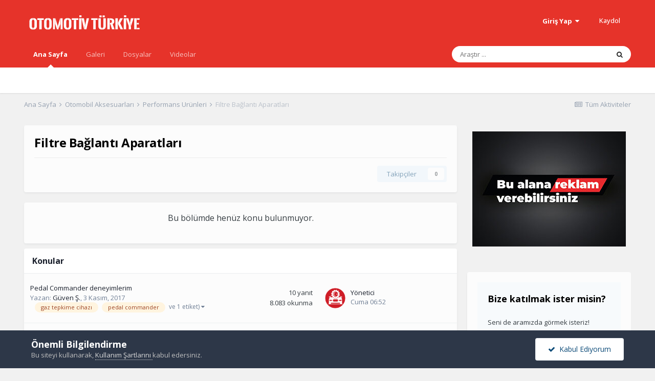

--- FILE ---
content_type: text/html;charset=UTF-8
request_url: https://www.otomotivturkiye.com/forum/493-filtre-ba%C4%9Flant%C4%B1-aparatlar%C4%B1/
body_size: 15005
content:
<!DOCTYPE html>
<html lang="tr-TR" dir="ltr">
	<head>
		<meta charset="utf-8">
        
		<title>Filtre Bağlantı Aparatları - Otomotiv Türkiye</title>
		
			<!-- Global site tag (gtag.js) - Google Analytics -->
<script async src="https://www.googletagmanager.com/gtag/js?id=UA-154735800-1"></script>
<script>
  window.dataLayer = window.dataLayer || [];
  function gtag(){dataLayer.push(arguments);}
  gtag('js', new Date());

  gtag('config', 'UA-154735800-1');
</script>
<!-- Google tag (gtag.js) -->
<script async src="https://www.googletagmanager.com/gtag/js?id=G-JBP646ZYHW"></script>
<script>
  window.dataLayer = window.dataLayer || [];
  function gtag(){dataLayer.push(arguments);}
  gtag('js', new Date());

  gtag('config', 'G-JBP646ZYHW');
</script>
		
		
		
		

	<meta name="viewport" content="width=device-width, initial-scale=1">


	
	
		<meta property="og:image" content="https://www.otomotivturkiye.com/uploads/monthly_2020_02/arka-plan.jpg.01d3362ed63f79e01bd19abb803cf683.jpg">
	


	<meta name="twitter:card" content="summary_large_image" />


	
		<meta name="twitter:site" content="@modifiyeco" />
	


	
		
	

	
		
			
				<meta name="description" content="">
			
		
	

	
		
			
				<meta property="og:title" content="Filtre Bağlantı Aparatları">
			
		
	

	
		
			
				<meta property="og:description" content="">
			
		
	

	
		
			
				<meta property="og:url" content="https://www.otomotivturkiye.com/forum/493-filtre-ba%C4%9Flant%C4%B1-aparatlar%C4%B1/">
			
		
	

	
		
			
				<meta name="robots" content="noindex, follow">
			
		
	

	
		
			
				<meta property="og:site_name" content="Otomotiv Türkiye">
			
		
	

	
		
			
				<meta property="og:locale" content="tr_TR">
			
		
	


	
		<link rel="canonical" href="https://www.otomotivturkiye.com/forum/493-filtre-ba%C4%9Flant%C4%B1-aparatlar%C4%B1/" />
	

	
		<link rel="last" href="https://www.otomotivturkiye.com/forum/493-filtre-ba%C4%9Flant%C4%B1-aparatlar%C4%B1/" />
	

<link rel="alternate" type="application/rss+xml" title="Otomobil Forum" href="https://www.otomotivturkiye.com/rss/8-otomobil-forum.xml/" /><link rel="alternate" type="application/rss+xml" title="Araç Model İncelemeleri" href="https://www.otomotivturkiye.com/rss/9-ara%C3%A7-model-incelemeleri.xml/" /><link rel="alternate" type="application/rss+xml" title="Otomotiv Haberleri" href="https://www.otomotivturkiye.com/rss/10-otomotiv-haberleri.xml/" /><link rel="alternate" type="application/rss+xml" title="Pratik Bilgiler" href="https://www.otomotivturkiye.com/rss/12-pratik-bilgiler.xml/" /><link rel="alternate" type="application/rss+xml" title="Soru-Cevap Bölümü" href="https://www.otomotivturkiye.com/rss/13-soru-cevap-b%C3%B6l%C3%BCm%C3%BC.xml/" /><link rel="alternate" type="application/rss+xml" title="Teknik Bilgiler ve Çözümler" href="https://www.otomotivturkiye.com/rss/14-teknik-bilgiler-ve-%C3%A7%C3%B6z%C3%BCmler.xml/" /><link rel="alternate" type="application/rss+xml" title="Otomotiv Türkiye RSS" href="https://www.otomotivturkiye.com/rss/15-otomotiv-t%C3%BCrkiye-rss.xml/" />


<link rel="manifest" href="https://www.otomotivturkiye.com/manifest.webmanifest/">
<meta name="msapplication-config" content="https://www.otomotivturkiye.com/browserconfig.xml/">
<meta name="msapplication-starturl" content="/">
<meta name="application-name" content="Otomotiv Türkiye">
<meta name="apple-mobile-web-app-title" content="Otomotiv Türkiye">

	<meta name="theme-color" content="#e6332a">






	

	
		
			<link rel="icon" sizes="36x36" href="https://www.otomotivturkiye.com/uploads/monthly_2020_02/android-chrome-36x36.png">
		
	

	
		
			<link rel="icon" sizes="48x48" href="https://www.otomotivturkiye.com/uploads/monthly_2020_02/android-chrome-48x48.png">
		
	

	
		
			<link rel="icon" sizes="72x72" href="https://www.otomotivturkiye.com/uploads/monthly_2020_02/android-chrome-72x72.png">
		
	

	
		
			<link rel="icon" sizes="96x96" href="https://www.otomotivturkiye.com/uploads/monthly_2020_02/android-chrome-96x96.png">
		
	

	
		
			<link rel="icon" sizes="144x144" href="https://www.otomotivturkiye.com/uploads/monthly_2020_02/android-chrome-144x144.png">
		
	

	
		
			<link rel="icon" sizes="192x192" href="https://www.otomotivturkiye.com/uploads/monthly_2020_02/android-chrome-192x192.png">
		
	

	
		
			<link rel="icon" sizes="256x256" href="https://www.otomotivturkiye.com/uploads/monthly_2020_02/android-chrome-256x256.png">
		
	

	
		
			<link rel="icon" sizes="384x384" href="https://www.otomotivturkiye.com/uploads/monthly_2020_02/android-chrome-384x384.png">
		
	

	
		
			<link rel="icon" sizes="512x512" href="https://www.otomotivturkiye.com/uploads/monthly_2020_02/android-chrome-512x512.png">
		
	

	
		
			<meta name="msapplication-square70x70logo" content="https://www.otomotivturkiye.com/uploads/monthly_2020_02/msapplication-square70x70logo.png"/>
		
	

	
		
			<meta name="msapplication-TileImage" content="https://www.otomotivturkiye.com/uploads/monthly_2020_02/msapplication-TileImage.png"/>
		
	

	
		
			<meta name="msapplication-square150x150logo" content="https://www.otomotivturkiye.com/uploads/monthly_2020_02/msapplication-square150x150logo.png"/>
		
	

	
		
			<meta name="msapplication-wide310x150logo" content="https://www.otomotivturkiye.com/uploads/monthly_2020_02/msapplication-wide310x150logo.png"/>
		
	

	
		
			<meta name="msapplication-square310x310logo" content="https://www.otomotivturkiye.com/uploads/monthly_2020_02/msapplication-square310x310logo.png"/>
		
	

	
		
			
				<link rel="apple-touch-icon" href="https://www.otomotivturkiye.com/uploads/monthly_2020_02/apple-touch-icon-57x57.png">
			
		
	

	
		
			
				<link rel="apple-touch-icon" sizes="60x60" href="https://www.otomotivturkiye.com/uploads/monthly_2020_02/apple-touch-icon-60x60.png">
			
		
	

	
		
			
				<link rel="apple-touch-icon" sizes="72x72" href="https://www.otomotivturkiye.com/uploads/monthly_2020_02/apple-touch-icon-72x72.png">
			
		
	

	
		
			
				<link rel="apple-touch-icon" sizes="76x76" href="https://www.otomotivturkiye.com/uploads/monthly_2020_02/apple-touch-icon-76x76.png">
			
		
	

	
		
			
				<link rel="apple-touch-icon" sizes="114x114" href="https://www.otomotivturkiye.com/uploads/monthly_2020_02/apple-touch-icon-114x114.png">
			
		
	

	
		
			
				<link rel="apple-touch-icon" sizes="120x120" href="https://www.otomotivturkiye.com/uploads/monthly_2020_02/apple-touch-icon-120x120.png">
			
		
	

	
		
			
				<link rel="apple-touch-icon" sizes="144x144" href="https://www.otomotivturkiye.com/uploads/monthly_2020_02/apple-touch-icon-144x144.png">
			
		
	

	
		
			
				<link rel="apple-touch-icon" sizes="152x152" href="https://www.otomotivturkiye.com/uploads/monthly_2020_02/apple-touch-icon-152x152.png">
			
		
	

	
		
			
				<link rel="apple-touch-icon" sizes="180x180" href="https://www.otomotivturkiye.com/uploads/monthly_2020_02/apple-touch-icon-180x180.png">
			
		
	





<link rel="preload" href="//www.otomotivturkiye.com/applications/core/interface/font/fontawesome-webfont.woff2?v=4.7.0" as="font" crossorigin="anonymous">
		


	
		<link href="https://fonts.googleapis.com/css?family=Open%20Sans:300,300i,400,400i,500,700,700i" rel="stylesheet" referrerpolicy="origin">
	



	<link rel='stylesheet' href='https://www.otomotivturkiye.com/uploads/css_built_16/341e4a57816af3ba440d891ca87450ff_framework.css?v=4e52a1ea3c1757284354' media='all'>

	<link rel='stylesheet' href='https://www.otomotivturkiye.com/uploads/css_built_16/05e81b71abe4f22d6eb8d1a929494829_responsive.css?v=4e52a1ea3c1757284354' media='all'>

	<link rel='stylesheet' href='https://www.otomotivturkiye.com/uploads/css_built_16/976820c38c5bcaf9bf7b6a8dc898910b_videobox.css?v=4e52a1ea3c1757284354' media='all'>

	<link rel='stylesheet' href='https://www.otomotivturkiye.com/uploads/css_built_16/90eb5adf50a8c640f633d47fd7eb1778_core.css?v=4e52a1ea3c1757284354' media='all'>

	<link rel='stylesheet' href='https://www.otomotivturkiye.com/uploads/css_built_16/5a0da001ccc2200dc5625c3f3934497d_core_responsive.css?v=4e52a1ea3c1757284354' media='all'>

	<link rel='stylesheet' href='https://www.otomotivturkiye.com/uploads/css_built_16/62e269ced0fdab7e30e026f1d30ae516_forums.css?v=4e52a1ea3c1757284354' media='all'>

	<link rel='stylesheet' href='https://www.otomotivturkiye.com/uploads/css_built_16/76e62c573090645fb99a15a363d8620e_forums_responsive.css?v=4e52a1ea3c1757284354' media='all'>





<link rel='stylesheet' href='https://www.otomotivturkiye.com/uploads/css_built_16/258adbb6e4f3e83cd3b355f84e3fa002_custom.css?v=4e52a1ea3c1757284354' media='all'>




		
		

	
	<link rel='shortcut icon' href='https://www.otomotivturkiye.com/uploads/monthly_2020_02/ikon-png.png' type="image/png">

	</head>
	<body class='ipsApp ipsApp_front ipsJS_none ipsClearfix' data-controller='core.front.core.app' data-message="" data-pageApp='forums' data-pageLocation='front' data-pageModule='forums' data-pageController='forums' data-pageID='493'  >
		
        

        

		  <a href='#ipsLayout_mainArea' class='ipsHide' title='Go to main content on this page' accesskey='m'>Jump to content</a>
		<div id='ipsLayout_header' class='ipsClearfix'>
			





			<header>
				<div class='ipsLayout_container'>
					


<a href='https://www.otomotivturkiye.com/' id='elLogo' accesskey='1'><img src="https://www.otomotivturkiye.com/uploads/monthly_2022_12/logo.png.5cdbe63c12644f99f60f8940df9bd276.png" alt='Otomotiv Türkiye'></a>

					
						

	<ul id='elUserNav' class='ipsList_inline cSignedOut ipsResponsive_showDesktop'>
		
        
		
        
        
            
            <li id='elSignInLink'>
                <a href='https://www.otomotivturkiye.com/login/' data-ipsMenu-closeOnClick="false" data-ipsMenu id='elUserSignIn'>
                    Giriş Yap &nbsp;<i class='fa fa-caret-down'></i>
                </a>
                
<div id='elUserSignIn_menu' class='ipsMenu ipsMenu_auto ipsHide'>
	<form accept-charset='utf-8' method='post' action='https://www.otomotivturkiye.com/login/'>
		<input type="hidden" name="csrfKey" value="b2612984c9a3be5d38319fec7fe9af78">
		<input type="hidden" name="ref" value="aHR0cHM6Ly93d3cub3RvbW90aXZ0dXJraXllLmNvbS9mb3J1bS80OTMtZmlsdHJlLWJhJUM0JTlGbGFudCVDNCVCMS1hcGFyYXRsYXIlQzQlQjEv">
		<div data-role="loginForm">
			
			
			
				<div class='ipsColumns ipsColumns_noSpacing'>
					<div class='ipsColumn ipsColumn_wide' id='elUserSignIn_internal'>
						
<div class="ipsPad ipsForm ipsForm_vertical">
	<h4 class="ipsType_sectionHead">Giriş Yap</h4>
	<br><br>
	<ul class='ipsList_reset'>
		<li class="ipsFieldRow ipsFieldRow_noLabel ipsFieldRow_fullWidth">
			
			
				<input type="email" placeholder="E-Posta Adresi" name="auth" autocomplete="email">
			
		</li>
		<li class="ipsFieldRow ipsFieldRow_noLabel ipsFieldRow_fullWidth">
			<input type="password" placeholder="Şifre" name="password" autocomplete="current-password">
		</li>
		<li class="ipsFieldRow ipsFieldRow_checkbox ipsClearfix">
			<span class="ipsCustomInput">
				<input type="checkbox" name="remember_me" id="remember_me_checkbox" value="1" checked aria-checked="true">
				<span></span>
			</span>
			<div class="ipsFieldRow_content">
				<label class="ipsFieldRow_label" for="remember_me_checkbox">Beni hatırla</label>
				<span class="ipsFieldRow_desc">Paylaşımlı bilgisayarlarda önerilmez</span>
			</div>
		</li>
		<li class="ipsFieldRow ipsFieldRow_fullWidth">
			<button type="submit" name="_processLogin" value="usernamepassword" class="ipsButton ipsButton_primary ipsButton_small" id="elSignIn_submit">Giriş Yap</button>
			
				<p class="ipsType_right ipsType_small">
					
						<a href='https://www.otomotivturkiye.com/lostpassword/' data-ipsDialog data-ipsDialog-title='Şifrenizi mi unuttunuz?'>
					
					Şifrenizi mi unuttunuz?</a>
				</p>
			
		</li>
	</ul>
</div>
					</div>
					<div class='ipsColumn ipsColumn_wide'>
						<div class='ipsPadding' id='elUserSignIn_external'>
							<div class='ipsAreaBackground_light ipsPadding:half'>
								
								
									<div class='ipsType_center ipsMargin_top:half'>
										

<button type="submit" name="_processLogin" value="2" class='ipsButton ipsButton_verySmall ipsButton_fullWidth ipsSocial ipsSocial_facebook' style="background-color: #3a579a">
	
		<span class='ipsSocial_icon'>
			
				<i class='fa fa-facebook-official'></i>
			
		</span>
		<span class='ipsSocial_text'>Facebook ile giriş yap</span>
	
</button>
									</div>
								
							</div>
						</div>
					</div>
				</div>
			
		</div>
	</form>
</div>
            </li>
            
        
		
			<li>
				
					<a href='https://www.otomotivturkiye.com/register/'  id='elRegisterButton' class='ipsButton ipsButton_normal ipsButton_primary'>Kaydol</a>
				
			</li>
		
	</ul>

						
<ul class='ipsMobileHamburger ipsList_reset ipsResponsive_hideDesktop'>
	<li data-ipsDrawer data-ipsDrawer-drawerElem='#elMobileDrawer'>
		<a href='#'>
			
			
				
			
			
			
			<i class='fa fa-navicon'></i>
		</a>
	</li>
</ul>
					
				</div>
			</header>
			

	<nav data-controller='core.front.core.navBar' class=' ipsResponsive_showDesktop'>
		<div class='ipsNavBar_primary ipsLayout_container '>
			<ul data-role="primaryNavBar" class='ipsClearfix'>
				


	
		
		
			
		
		<li class='ipsNavBar_active' data-active id='elNavSecondary_1' data-role="navBarItem" data-navApp="core" data-navExt="CustomItem">
			
			
				<a href="https://www.otomotivturkiye.com"  data-navItem-id="1" data-navDefault>
					Ana Sayfa <span class='ipsNavBar_active__identifier'></span>
				</a>
			
			
				<ul class='ipsNavBar_secondary ' data-role='secondaryNavBar'>
					


	
		
		
			
		
		<li class='ipsNavBar_active' data-active id='elNavSecondary_10' data-role="navBarItem" data-navApp="forums" data-navExt="Forums">
			
			
				<a href="https://www.otomotivturkiye.com"  data-navItem-id="10" data-navDefault>
					Forumlar<span class='ipsNavBar_active__identifier'></span>
				</a>
			
			
		</li>
	
	

	
	

	
		
		
		<li  id='elNavSecondary_29' data-role="navBarItem" data-navApp="blog" data-navExt="Blogs">
			
			
				<a href="https://www.otomotivturkiye.com/blogs/"  data-navItem-id="29" >
					Blog<span class='ipsNavBar_active__identifier'></span>
				</a>
			
			
		</li>
	
	

	
	

	
		
		
		<li  id='elNavSecondary_32' data-role="navBarItem" data-navApp="core" data-navExt="StaffDirectory">
			
			
				<a href="https://www.otomotivturkiye.com/staff/"  data-navItem-id="32" >
					Yönetim<span class='ipsNavBar_active__identifier'></span>
				</a>
			
			
		</li>
	
	

	
		
		
		<li  id='elNavSecondary_122' data-role="navBarItem" data-navApp="core" data-navExt="AllActivity">
			
			
				<a href="https://www.otomotivturkiye.com/discover/"  data-navItem-id="122" >
					Tüm Aktiviteler<span class='ipsNavBar_active__identifier'></span>
				</a>
			
			
		</li>
	
	

					<li class='ipsHide' id='elNavigationMore_1' data-role='navMore'>
						<a href='#' data-ipsMenu data-ipsMenu-appendTo='#elNavigationMore_1' id='elNavigationMore_1_dropdown'>Diğer <i class='fa fa-caret-down'></i></a>
						<ul class='ipsHide ipsMenu ipsMenu_auto' id='elNavigationMore_1_dropdown_menu' data-role='moreDropdown'></ul>
					</li>
				</ul>
			
		</li>
	
	

	
		
		
		<li  id='elNavSecondary_52' data-role="navBarItem" data-navApp="gallery" data-navExt="Gallery">
			
			
				<a href="https://www.otomotivturkiye.com/gallery/"  data-navItem-id="52" >
					Galeri<span class='ipsNavBar_active__identifier'></span>
				</a>
			
			
		</li>
	
	

	
		
		
		<li  id='elNavSecondary_113' data-role="navBarItem" data-navApp="core" data-navExt="CustomItem">
			
			
				<a href="https://www.otomotivturkiye.com/files/category/1-ders-notlar%C4%B1/"  data-navItem-id="113" >
					Dosyalar<span class='ipsNavBar_active__identifier'></span>
				</a>
			
			
		</li>
	
	

	
		
		
		<li  id='elNavSecondary_115' data-role="navBarItem" data-navApp="core" data-navExt="CustomItem">
			
			
				<a href="https://www.otomotivturkiye.com/video/"  data-navItem-id="115" >
					Videolar<span class='ipsNavBar_active__identifier'></span>
				</a>
			
			
		</li>
	
	

				<li class='ipsHide' id='elNavigationMore' data-role='navMore'>
					<a href='#' data-ipsMenu data-ipsMenu-appendTo='#elNavigationMore' id='elNavigationMore_dropdown'>Diğer</a>
					<ul class='ipsNavBar_secondary ipsHide' data-role='secondaryNavBar'>
						<li class='ipsHide' id='elNavigationMore_more' data-role='navMore'>
							<a href='#' data-ipsMenu data-ipsMenu-appendTo='#elNavigationMore_more' id='elNavigationMore_more_dropdown'>Diğer <i class='fa fa-caret-down'></i></a>
							<ul class='ipsHide ipsMenu ipsMenu_auto' id='elNavigationMore_more_dropdown_menu' data-role='moreDropdown'></ul>
						</li>
					</ul>
				</li>
			</ul>
			

	<div id="elSearchWrapper">
		<div id='elSearch' data-controller="core.front.core.quickSearch">
			<form accept-charset='utf-8' action='//www.otomotivturkiye.com/search/?do=quicksearch' method='post'>
                <input type='search' id='elSearchField' placeholder='Araştır ...' name='q' autocomplete='off' aria-label='Araştır'>
                <details class='cSearchFilter'>
                    <summary class='cSearchFilter__text'></summary>
                    <ul class='cSearchFilter__menu'>
                        
                        <li><label><input type="radio" name="type" value="all" ><span class='cSearchFilter__menuText'>Her yerde</span></label></li>
                        
                            
                                <li><label><input type="radio" name="type" value='contextual_{&quot;type&quot;:&quot;forums_topic&quot;,&quot;nodes&quot;:493}' checked><span class='cSearchFilter__menuText'>This Forum</span></label></li>
                            
                        
                        
                            <li><label><input type="radio" name="type" value="forums_topic"><span class='cSearchFilter__menuText'>Konular</span></label></li>
                        
                            <li><label><input type="radio" name="type" value="blog_entry"><span class='cSearchFilter__menuText'>Blog Entries</span></label></li>
                        
                            <li><label><input type="radio" name="type" value="gallery_image"><span class='cSearchFilter__menuText'>Fotoğraflar</span></label></li>
                        
                            <li><label><input type="radio" name="type" value="gallery_album_item"><span class='cSearchFilter__menuText'>Albümler</span></label></li>
                        
                            <li><label><input type="radio" name="type" value="downloads_file"><span class='cSearchFilter__menuText'>Dosyalar</span></label></li>
                        
                            <li><label><input type="radio" name="type" value="videobox_video"><span class='cSearchFilter__menuText'>Videolar</span></label></li>
                        
                            <li><label><input type="radio" name="type" value="core_members"><span class='cSearchFilter__menuText'>Üyeler</span></label></li>
                        
                    </ul>
                </details>
				<button class='cSearchSubmit' type="submit" aria-label='Araştır'><i class="fa fa-search"></i></button>
			</form>
		</div>
	</div>

		</div>
	</nav>

			
<ul id='elMobileNav' class='ipsResponsive_hideDesktop' data-controller='core.front.core.mobileNav'>
	
		
			
			
				
				
			
				
					<li id='elMobileBreadcrumb'>
						<a href='https://www.otomotivturkiye.com/forum/8-performans-%C3%BCr%C3%BCnleri/'>
							<span>Performans Ürünleri</span>
						</a>
					</li>
				
				
			
				
				
			
		
	
	
	
	<li >
		<a data-action="defaultStream" href='https://www.otomotivturkiye.com/discover/'><i class="fa fa-newspaper-o" aria-hidden="true"></i></a>
	</li>

	

	
		<li class='ipsJS_show'>
			<a href='https://www.otomotivturkiye.com/search/'><i class='fa fa-search'></i></a>
		</li>
	
</ul>
		</div>
		<main id='ipsLayout_body' class='ipsLayout_container'>
			<div id='ipsLayout_contentArea'>
				<div id='ipsLayout_contentWrapper'>
					
<nav class='ipsBreadcrumb ipsBreadcrumb_top ipsFaded_withHover'>
	

	<ul class='ipsList_inline ipsPos_right'>
		
		<li >
			<a data-action="defaultStream" class='ipsType_light '  href='https://www.otomotivturkiye.com/discover/'><i class="fa fa-newspaper-o" aria-hidden="true"></i> <span>Tüm Aktiviteler</span></a>
		</li>
		
	</ul>

	<ul data-role="breadcrumbList">
		<li>
			<a title="Ana Sayfa" href='https://www.otomotivturkiye.com/'>
				<span>Ana Sayfa <i class='fa fa-angle-right'></i></span>
			</a>
		</li>
		
		
			<li>
				
					<a href='https://www.otomotivturkiye.com/forum/4-otomobil-aksesuarlar%C4%B1/'>
						<span>Otomobil Aksesuarları <i class='fa fa-angle-right' aria-hidden="true"></i></span>
					</a>
				
			</li>
		
			<li>
				
					<a href='https://www.otomotivturkiye.com/forum/8-performans-%C3%BCr%C3%BCnleri/'>
						<span>Performans Ürünleri <i class='fa fa-angle-right' aria-hidden="true"></i></span>
					</a>
				
			</li>
		
			<li>
				
					Filtre Bağlantı Aparatları
				
			</li>
		
	</ul>
</nav>
					
					<div id='ipsLayout_mainArea'>
						
						
						
						

	




						




	
	<div class="ipsPageHeader  ipsBox ipsResponsive_pull ipsPadding ipsClearfix" >
		<header>
			
			<h1 class="ipsType_pageTitle">Filtre Bağlantı Aparatları</h1>
			
				



<div class='ipsType_richText ipsType_normal' data-controller='core.front.core.lightboxedImages' >

</div>

			
			
			
				<hr class='ipsHr ipsResponsive_hidePhone' />
				<div class='ipsClearfix ipsResponsive_hidePhone'>
					<div class='ipsPos_right'>

<div data-followApp='forums' data-followArea='forum' data-followID='493' data-controller='core.front.core.followButton'>
	

	<a href='https://www.otomotivturkiye.com/login/' rel="nofollow" class="ipsFollow ipsPos_middle ipsButton ipsButton_light ipsButton_verySmall ipsButton_disabled" data-role="followButton" data-ipsTooltip title='Takip etmek için giriş yapın'>
		<span>Takipçiler</span>
		<span class='ipsCommentCount'>0</span>
	</a>

</div></div>
				</div>
			
		</header>
	</div>
	
	

<div data-controller='forums.front.forum.forumPage'>
	<ul class="ipsToolList ipsToolList_horizontal ipsToolList_horizontal--flex ipsClearfix ipsSpacer_both">
		






	</ul>
	
<div class='ipsBox ipsResponsive_pull' data-baseurl='https://www.otomotivturkiye.com/forum/493-filtre-ba%C4%9Flant%C4%B1-aparatlar%C4%B1/' data-resort='listResort' data-tableID='topics'  data-controller='core.global.core.table'>
	
		<h2 class='ipsType_sectionTitle ipsHide ipsType_medium ipsType_reset ipsClear'>Bu forumda 0 konu  oluşturuldu</h2>
	

	
	
		
			<div class='ipsType_center ipsPadding'>
				<p class='ipsType_reset ipsType_large ipsMargin_bottom'>Bu bölümde henüz konu bulunmuyor.</p>

				
			</div>
		
	

	<div class="ipsButtonBar ipsPad_half ipsClearfix ipsClear ipsHide" data-role="tablePagination">
		


	</div>
</div>
</div>

	<div class='ipsBox ipsPadding ipsResponsive_pull ipsResponsive_showPhone ipsMargin_vertical'>
		<div class='ipsGap_row:3'>
            
			
				<div>
					

<div data-followApp='forums' data-followArea='forum' data-followID='493' data-controller='core.front.core.followButton'>
	

	<a href='https://www.otomotivturkiye.com/login/' rel="nofollow" class="ipsFollow ipsPos_middle ipsButton ipsButton_light ipsButton_verySmall ipsButton_disabled" data-role="followButton" data-ipsTooltip title='Takip etmek için giriş yapın'>
		<span>Takipçiler</span>
		<span class='ipsCommentCount'>0</span>
	</a>

</div>
				</div>
			
		</div>
	</div>



						


	<div class='cWidgetContainer '  data-role='widgetReceiver' data-orientation='horizontal' data-widgetArea='footer'>
		<ul class='ipsList_reset'>
			
				
					
					<li class='ipsWidget ipsWidget_horizontal ipsBox  ipsWidgetHide ipsHide ' data-blockID='app_core_activeUsers_pnex2zioo' data-blockConfig="true" data-blockTitle="Konuyu Görüntüleyenler" data-blockErrorMessage="This block cannot be shown. This could be because it needs configuring, is unable to show on this page, or will show after reloading this page."  data-controller='core.front.widgets.block'></li>
				
					
					<li class='ipsWidget ipsWidget_horizontal ipsBox  ipsWidgetHide ipsHide ' data-blockID='app_core_relatedContent_zd4u1ebaa' data-blockConfig="true" data-blockTitle="Etiket tabanlı benzer içerikler" data-blockErrorMessage="This block cannot be shown. This could be because it needs configuring, is unable to show on this page, or will show after reloading this page."  data-controller='core.front.widgets.block'></li>
				
					
					<li class='ipsWidget ipsWidget_horizontal ipsBox  ipsResponsive_block' data-blockID='app_forums_topicFeed_2hfh7s1ud' data-blockConfig="true" data-blockTitle="Konu Akışı" data-blockErrorMessage="This block cannot be shown. This could be because it needs configuring, is unable to show on this page, or will show after reloading this page."  data-controller='core.front.widgets.block'>

	<h3 class='ipsWidget_title ipsType_reset'>Konular</h3>

	
		<div class='ipsWidget_inner'>
			<ul class='ipsDataList'>
				
					


<li class="ipsDataItem ipsDataItem_responsivePhoto   ">
	
	<div class='ipsDataItem_main'>
		<h4 class='ipsDataItem_title ipsContained_container'>
			
			
			
			<span class='ipsType_break ipsContained'>
				<a href='https://www.otomotivturkiye.com/topic/274-pedal-commander-deneyimlerim/' data-ipsHover data-ipsHover-target='https://www.otomotivturkiye.com/topic/274-pedal-commander-deneyimlerim/?preview=1' data-ipsHover-timeout='1.5' >
					
					Pedal Commander deneyimlerim
				</a>
			</span>
			
		</h4>
		
		<p class='ipsType_reset ipsType_medium ipsType_light'>
			Yazan: 


<a href='https://www.otomotivturkiye.com/profile/20-g%C3%BCven-%C5%9F/' rel="nofollow" data-ipsHover data-ipsHover-width='370' data-ipsHover-target='https://www.otomotivturkiye.com/profile/20-g%C3%BCven-%C5%9F/?do=hovercard&amp;referrer=https%253A%252F%252Fwww.otomotivturkiye.com%252Fforum%252F500-karter-korumalar%2525C4%2525B1%252F' title="Güven Ş. kullanıcısının profiline git" class="ipsType_break">Güven Ş.</a>, <time datetime='2017-11-03T07:16:24Z' title='03-11-2017 07:16 ' data-short='8 yr'>3 Kasım, 2017</time>
			
		</p>
		<ul class='ipsList_inline ipsClearfix ipsType_light'>
			
		</ul>
		
			&nbsp;&nbsp;
			


	
		<ul class='ipsTags ipsTags_inline ipsList_inline ipsResponsive_hidePhone ipsGap:1 ipsGap_row:0'>
			
				
					
						

<li >
	
	<a href="https://www.otomotivturkiye.com/tags/gaz%20tepkime%20cihaz%C4%B1/" class='ipsTag' title="Etiketin kullanıldığı diğer içerikler: 'gaz tepkime cihazı'" rel="tag" data-tag-label="gaz tepkime cihazı"><span>gaz tepkime cihazı</span></a>
	
</li>
					
				
					
						

<li >
	
	<a href="https://www.otomotivturkiye.com/tags/pedal%20commander/" class='ipsTag' title="Etiketin kullanıldığı diğer içerikler: 'pedal commander'" rel="tag" data-tag-label="pedal commander"><span>pedal commander</span></a>
	
</li>
					
				
					
				
			
			
				<li class='ipsType_small'>
					<span class='ipsType_light ipsCursor_pointer' data-ipsMenu id='elTags_1428094965'>ve 1 etiket) <i class='fa fa-caret-down ipsJS_show'></i></span>
					<div class='ipsHide ipsMenu ipsMenu_normal ipsPad_half cTagPopup' id='elTags_1428094965_menu'>
						<p class='ipsType_medium ipsType_reset ipsType_light'>Etiketli</p>
						<ul class='ipsTags ipsList_inline ipsGap:1'>
							
								

<li >
	
	<a href="https://www.otomotivturkiye.com/tags/gaz%20tepkime%20cihaz%C4%B1/" class='ipsTag' title="Etiketin kullanıldığı diğer içerikler: 'gaz tepkime cihazı'" rel="tag" data-tag-label="gaz tepkime cihazı"><span>gaz tepkime cihazı</span></a>
	
</li>
							
								

<li >
	
	<a href="https://www.otomotivturkiye.com/tags/pedal%20commander/" class='ipsTag' title="Etiketin kullanıldığı diğer içerikler: 'pedal commander'" rel="tag" data-tag-label="pedal commander"><span>pedal commander</span></a>
	
</li>
							
								

<li >
	
	<a href="https://www.otomotivturkiye.com/tags/modifiye%20cihazlar%C4%B1/" class='ipsTag' title="Etiketin kullanıldığı diğer içerikler: 'modifiye cihazları'" rel="tag" data-tag-label="modifiye cihazları"><span>modifiye cihazları</span></a>
	
</li>
							
						</ul>
					</div>
				</li>
			
		</ul>
	

		
	</div>
	<ul class='ipsDataItem_stats'>
		
			
				<li >
					<span class='ipsDataItem_stats_number'>10</span>
					<span class='ipsDataItem_stats_type'> yanıt</span>
				</li>
			
				<li >
					<span class='ipsDataItem_stats_number'>8.083</span>
					<span class='ipsDataItem_stats_type'> okunma</span>
				</li>
			
		
	</ul>
	<ul class='ipsDataItem_lastPoster ipsDataItem_withPhoto'>
		<li>
			
				


	<a href="https://www.otomotivturkiye.com/profile/1-y%C3%B6netici/" rel="nofollow" data-ipsHover data-ipsHover-width="370" data-ipsHover-target="https://www.otomotivturkiye.com/profile/1-y%C3%B6netici/?do=hovercard" class="ipsUserPhoto ipsUserPhoto_tiny" title="Yönetici kullanıcısının profiline git">
		<img src='https://www.otomotivturkiye.com/uploads/monthly_2020_06/ikon-png.thumb.png.120cbd4fe58ef70cd328bf80d338a487.png' alt='Yönetici' loading="lazy">
	</a>

			
		</li>
		<li>
			
				


<a href='https://www.otomotivturkiye.com/profile/1-y%C3%B6netici/' rel="nofollow" data-ipsHover data-ipsHover-width='370' data-ipsHover-target='https://www.otomotivturkiye.com/profile/1-y%C3%B6netici/?do=hovercard&amp;referrer=https%253A%252F%252Fwww.otomotivturkiye.com%252Fforum%252F500-karter-korumalar%2525C4%2525B1%252F' title="Yönetici kullanıcısının profiline git" class="ipsType_break">Yönetici</a>
			
		</li>
		<li class="ipsType_light">
			<a href='https://www.otomotivturkiye.com/topic/274-pedal-commander-deneyimlerim/' title='Go to last post' class='ipsType_blendLinks'>
				<time datetime='2026-01-16T06:52:43Z' title='16-01-2026 06:52 ' data-short='3 gün'>Cuma 06:52</time>
			</a>
		</li>
	</ul>
	
</li>
				
					


<li class="ipsDataItem ipsDataItem_responsivePhoto   ">
	
	<div class='ipsDataItem_main'>
		<h4 class='ipsDataItem_title ipsContained_container'>
			
			
			
			<span class='ipsType_break ipsContained'>
				<a href='https://www.otomotivturkiye.com/topic/2548-yolcu-ta%C5%9F%C4%B1mac%C4%B1l%C4%B1%C4%9F%C4%B1nda-%C3%BCcret-ve-zaman-nas%C4%B1l-belirlenir/' data-ipsHover data-ipsHover-target='https://www.otomotivturkiye.com/topic/2548-yolcu-ta%C5%9F%C4%B1mac%C4%B1l%C4%B1%C4%9F%C4%B1nda-%C3%BCcret-ve-zaman-nas%C4%B1l-belirlenir/?preview=1' data-ipsHover-timeout='1.5' >
					
					Yolcu taşımacılığında ücret ve zaman nasıl belirlenir?
				</a>
			</span>
			
		</h4>
		
		<p class='ipsType_reset ipsType_medium ipsType_light'>
			Yazan: 


<a href='https://www.otomotivturkiye.com/profile/1-y%C3%B6netici/' rel="nofollow" data-ipsHover data-ipsHover-width='370' data-ipsHover-target='https://www.otomotivturkiye.com/profile/1-y%C3%B6netici/?do=hovercard&amp;referrer=https%253A%252F%252Fwww.otomotivturkiye.com%252Fforum%252F500-karter-korumalar%2525C4%2525B1%252F' title="Yönetici kullanıcısının profiline git" class="ipsType_break">Yönetici</a>, <time datetime='2022-12-12T07:45:07Z' title='12-12-2022 07:45 ' data-short='3 yr'>12 Aralık, 2022</time>
			
		</p>
		<ul class='ipsList_inline ipsClearfix ipsType_light'>
			
		</ul>
		
			&nbsp;&nbsp;
			


	
		<ul class='ipsTags ipsTags_inline ipsList_inline ipsResponsive_hidePhone ipsGap:1 ipsGap_row:0'>
			
				
					
						

<li >
	
	<a href="https://www.otomotivturkiye.com/tags/yolcu%20ta%C5%9F%C4%B1mac%C4%B1l%C4%B1%C4%9F%C4%B1%20%C3%BCcret%20tarifesi/" class='ipsTag' title="Etiketin kullanıldığı diğer içerikler: 'yolcu taşımacılığı ücret tarifesi'" rel="tag" data-tag-label="yolcu taşımacılığı ücret tarifesi"><span>yolcu taşımacılığı ücret tarifesi</span></a>
	
</li>
					
				
					
						

<li >
	
	<a href="https://www.otomotivturkiye.com/tags/yolcu%20ta%C5%9F%C4%B1mac%C4%B1l%C4%B1%C4%9F%C4%B1%20zaman%20tarifesi/" class='ipsTag' title="Etiketin kullanıldığı diğer içerikler: 'yolcu taşımacılığı zaman tarifesi'" rel="tag" data-tag-label="yolcu taşımacılığı zaman tarifesi"><span>yolcu taşımacılığı zaman tarifesi</span></a>
	
</li>
					
				
			
			
		</ul>
	

		
	</div>
	<ul class='ipsDataItem_stats'>
		
			
				<li >
					<span class='ipsDataItem_stats_number'>0</span>
					<span class='ipsDataItem_stats_type'> yanıt</span>
				</li>
			
				<li >
					<span class='ipsDataItem_stats_number'>3.096</span>
					<span class='ipsDataItem_stats_type'> okunma</span>
				</li>
			
		
	</ul>
	<ul class='ipsDataItem_lastPoster ipsDataItem_withPhoto'>
		<li>
			
				


	<a href="https://www.otomotivturkiye.com/profile/1-y%C3%B6netici/" rel="nofollow" data-ipsHover data-ipsHover-width="370" data-ipsHover-target="https://www.otomotivturkiye.com/profile/1-y%C3%B6netici/?do=hovercard" class="ipsUserPhoto ipsUserPhoto_tiny" title="Yönetici kullanıcısının profiline git">
		<img src='https://www.otomotivturkiye.com/uploads/monthly_2020_06/ikon-png.thumb.png.120cbd4fe58ef70cd328bf80d338a487.png' alt='Yönetici' loading="lazy">
	</a>

			
		</li>
		<li>
			
				


<a href='https://www.otomotivturkiye.com/profile/1-y%C3%B6netici/' rel="nofollow" data-ipsHover data-ipsHover-width='370' data-ipsHover-target='https://www.otomotivturkiye.com/profile/1-y%C3%B6netici/?do=hovercard&amp;referrer=https%253A%252F%252Fwww.otomotivturkiye.com%252Fforum%252F500-karter-korumalar%2525C4%2525B1%252F' title="Yönetici kullanıcısının profiline git" class="ipsType_break">Yönetici</a>
			
		</li>
		<li class="ipsType_light">
			<a href='https://www.otomotivturkiye.com/topic/2548-yolcu-ta%C5%9F%C4%B1mac%C4%B1l%C4%B1%C4%9F%C4%B1nda-%C3%BCcret-ve-zaman-nas%C4%B1l-belirlenir/' title='Go to last post' class='ipsType_blendLinks'>
				<time datetime='2022-12-12T07:45:07Z' title='12-12-2022 07:45 ' data-short='3 yr'>12 Aralık, 2022</time>
			</a>
		</li>
	</ul>
	
</li>
				
					


<li class="ipsDataItem ipsDataItem_responsivePhoto   ">
	
	<div class='ipsDataItem_main'>
		<h4 class='ipsDataItem_title ipsContained_container'>
			
			
			
			<span class='ipsType_break ipsContained'>
				<a href='https://www.otomotivturkiye.com/topic/2547-ta%C5%9F%C4%B1mac%C4%B1l%C4%B1k-yetki-belgesi-sahibinin-sorumluluklar%C4%B1-nelerdir/' data-ipsHover data-ipsHover-target='https://www.otomotivturkiye.com/topic/2547-ta%C5%9F%C4%B1mac%C4%B1l%C4%B1k-yetki-belgesi-sahibinin-sorumluluklar%C4%B1-nelerdir/?preview=1' data-ipsHover-timeout='1.5' >
					
					Taşımacılık yetki belgesi sahibinin sorumlulukları nelerdir?
				</a>
			</span>
			
		</h4>
		
		<p class='ipsType_reset ipsType_medium ipsType_light'>
			Yazan: 


<a href='https://www.otomotivturkiye.com/profile/1-y%C3%B6netici/' rel="nofollow" data-ipsHover data-ipsHover-width='370' data-ipsHover-target='https://www.otomotivturkiye.com/profile/1-y%C3%B6netici/?do=hovercard&amp;referrer=https%253A%252F%252Fwww.otomotivturkiye.com%252Fforum%252F500-karter-korumalar%2525C4%2525B1%252F' title="Yönetici kullanıcısının profiline git" class="ipsType_break">Yönetici</a>, <time datetime='2022-12-12T07:43:29Z' title='12-12-2022 07:43 ' data-short='3 yr'>12 Aralık, 2022</time>
			
		</p>
		<ul class='ipsList_inline ipsClearfix ipsType_light'>
			
		</ul>
		
			&nbsp;&nbsp;
			


	
		<ul class='ipsTags ipsTags_inline ipsList_inline ipsResponsive_hidePhone ipsGap:1 ipsGap_row:0'>
			
				
					
						

<li >
	
	<a href="https://www.otomotivturkiye.com/tags/ta%C5%9F%C4%B1mac%C4%B1l%C4%B1k%20yetki%20belgesi/" class='ipsTag' title="Etiketin kullanıldığı diğer içerikler: 'taşımacılık yetki belgesi'" rel="tag" data-tag-label="taşımacılık yetki belgesi"><span>taşımacılık yetki belgesi</span></a>
	
</li>
					
				
					
						

<li >
	
	<a href="https://www.otomotivturkiye.com/tags/yetki%20belgesi%20sahipleri/" class='ipsTag' title="Etiketin kullanıldığı diğer içerikler: 'yetki belgesi sahipleri'" rel="tag" data-tag-label="yetki belgesi sahipleri"><span>yetki belgesi sahipleri</span></a>
	
</li>
					
				
					
				
			
			
				<li class='ipsType_small'>
					<span class='ipsType_light ipsCursor_pointer' data-ipsMenu id='elTags_189882598'>ve 1 etiket) <i class='fa fa-caret-down ipsJS_show'></i></span>
					<div class='ipsHide ipsMenu ipsMenu_normal ipsPad_half cTagPopup' id='elTags_189882598_menu'>
						<p class='ipsType_medium ipsType_reset ipsType_light'>Etiketli</p>
						<ul class='ipsTags ipsList_inline ipsGap:1'>
							
								

<li >
	
	<a href="https://www.otomotivturkiye.com/tags/ta%C5%9F%C4%B1mac%C4%B1l%C4%B1k%20yetki%20belgesi/" class='ipsTag' title="Etiketin kullanıldığı diğer içerikler: 'taşımacılık yetki belgesi'" rel="tag" data-tag-label="taşımacılık yetki belgesi"><span>taşımacılık yetki belgesi</span></a>
	
</li>
							
								

<li >
	
	<a href="https://www.otomotivturkiye.com/tags/yetki%20belgesi%20sahipleri/" class='ipsTag' title="Etiketin kullanıldığı diğer içerikler: 'yetki belgesi sahipleri'" rel="tag" data-tag-label="yetki belgesi sahipleri"><span>yetki belgesi sahipleri</span></a>
	
</li>
							
								

<li >
	
	<a href="https://www.otomotivturkiye.com/tags/yetki%CC%87%20belgesi%CC%87%20sahi%CC%87pleri%CC%87ni%CC%87n%20y%C3%BCk%C3%BCml%C3%BCl%C3%BC%C4%9F%C3%BC/" class='ipsTag' title="Etiketin kullanıldığı diğer içerikler: 'yetki̇ belgesi̇ sahi̇pleri̇ni̇n yükümlülüğü'" rel="tag" data-tag-label="yetki̇ belgesi̇ sahi̇pleri̇ni̇n yükümlülüğü"><span>yetki̇ belgesi̇ sahi̇pleri̇ni̇n yükümlülüğü</span></a>
	
</li>
							
						</ul>
					</div>
				</li>
			
		</ul>
	

		
	</div>
	<ul class='ipsDataItem_stats'>
		
			
				<li >
					<span class='ipsDataItem_stats_number'>0</span>
					<span class='ipsDataItem_stats_type'> yanıt</span>
				</li>
			
				<li >
					<span class='ipsDataItem_stats_number'>3.042</span>
					<span class='ipsDataItem_stats_type'> okunma</span>
				</li>
			
		
	</ul>
	<ul class='ipsDataItem_lastPoster ipsDataItem_withPhoto'>
		<li>
			
				


	<a href="https://www.otomotivturkiye.com/profile/1-y%C3%B6netici/" rel="nofollow" data-ipsHover data-ipsHover-width="370" data-ipsHover-target="https://www.otomotivturkiye.com/profile/1-y%C3%B6netici/?do=hovercard" class="ipsUserPhoto ipsUserPhoto_tiny" title="Yönetici kullanıcısının profiline git">
		<img src='https://www.otomotivturkiye.com/uploads/monthly_2020_06/ikon-png.thumb.png.120cbd4fe58ef70cd328bf80d338a487.png' alt='Yönetici' loading="lazy">
	</a>

			
		</li>
		<li>
			
				


<a href='https://www.otomotivturkiye.com/profile/1-y%C3%B6netici/' rel="nofollow" data-ipsHover data-ipsHover-width='370' data-ipsHover-target='https://www.otomotivturkiye.com/profile/1-y%C3%B6netici/?do=hovercard&amp;referrer=https%253A%252F%252Fwww.otomotivturkiye.com%252Fforum%252F500-karter-korumalar%2525C4%2525B1%252F' title="Yönetici kullanıcısının profiline git" class="ipsType_break">Yönetici</a>
			
		</li>
		<li class="ipsType_light">
			<a href='https://www.otomotivturkiye.com/topic/2547-ta%C5%9F%C4%B1mac%C4%B1l%C4%B1k-yetki-belgesi-sahibinin-sorumluluklar%C4%B1-nelerdir/' title='Go to last post' class='ipsType_blendLinks'>
				<time datetime='2022-12-12T07:43:29Z' title='12-12-2022 07:43 ' data-short='3 yr'>12 Aralık, 2022</time>
			</a>
		</li>
	</ul>
	
</li>
				
					


<li class="ipsDataItem ipsDataItem_responsivePhoto   ">
	
	<div class='ipsDataItem_main'>
		<h4 class='ipsDataItem_title ipsContained_container'>
			
			
			
			<span class='ipsType_break ipsContained'>
				<a href='https://www.otomotivturkiye.com/topic/2546-ta%C5%9F%C4%B1mac%C4%B1l%C4%B1kta-yap%C4%B1lmas%C4%B1-gerekenler-ve-yasaklar-nelerdir/' data-ipsHover data-ipsHover-target='https://www.otomotivturkiye.com/topic/2546-ta%C5%9F%C4%B1mac%C4%B1l%C4%B1kta-yap%C4%B1lmas%C4%B1-gerekenler-ve-yasaklar-nelerdir/?preview=1' data-ipsHover-timeout='1.5' >
					
					Taşımacılıkta yapılması gerekenler ve yasaklar nelerdir?
				</a>
			</span>
			
		</h4>
		
		<p class='ipsType_reset ipsType_medium ipsType_light'>
			Yazan: 


<a href='https://www.otomotivturkiye.com/profile/1-y%C3%B6netici/' rel="nofollow" data-ipsHover data-ipsHover-width='370' data-ipsHover-target='https://www.otomotivturkiye.com/profile/1-y%C3%B6netici/?do=hovercard&amp;referrer=https%253A%252F%252Fwww.otomotivturkiye.com%252Fforum%252F500-karter-korumalar%2525C4%2525B1%252F' title="Yönetici kullanıcısının profiline git" class="ipsType_break">Yönetici</a>, <time datetime='2022-12-08T12:28:36Z' title='08-12-2022 12:28 ' data-short='3 yr'>8 Aralık, 2022</time>
			
		</p>
		<ul class='ipsList_inline ipsClearfix ipsType_light'>
			
		</ul>
		
			&nbsp;&nbsp;
			


	
		<ul class='ipsTags ipsTags_inline ipsList_inline ipsResponsive_hidePhone ipsGap:1 ipsGap_row:0'>
			
				
					
						

<li >
	
	<a href="https://www.otomotivturkiye.com/tags/mevzuata%20uygun%20ta%C5%9Fimacilik/" class='ipsTag' title="Etiketin kullanıldığı diğer içerikler: 'mevzuata uygun taşimacilik'" rel="tag" data-tag-label="mevzuata uygun taşimacilik"><span>mevzuata uygun taşimacilik</span></a>
	
</li>
					
				
					
						

<li >
	
	<a href="https://www.otomotivturkiye.com/tags/ta%C5%9Fimacilik%20faali%CC%87yeti%CC%87%20yapilmasi/" class='ipsTag' title="Etiketin kullanıldığı diğer içerikler: 'taşimacilik faali̇yeti̇ yapilmasi'" rel="tag" data-tag-label="taşimacilik faali̇yeti̇ yapilmasi"><span>taşimacilik faali̇yeti̇ yapilmasi</span></a>
	
</li>
					
				
					
				
			
			
				<li class='ipsType_small'>
					<span class='ipsType_light ipsCursor_pointer' data-ipsMenu id='elTags_256398985'>ve 1 etiket) <i class='fa fa-caret-down ipsJS_show'></i></span>
					<div class='ipsHide ipsMenu ipsMenu_normal ipsPad_half cTagPopup' id='elTags_256398985_menu'>
						<p class='ipsType_medium ipsType_reset ipsType_light'>Etiketli</p>
						<ul class='ipsTags ipsList_inline ipsGap:1'>
							
								

<li >
	
	<a href="https://www.otomotivturkiye.com/tags/mevzuata%20uygun%20ta%C5%9Fimacilik/" class='ipsTag' title="Etiketin kullanıldığı diğer içerikler: 'mevzuata uygun taşimacilik'" rel="tag" data-tag-label="mevzuata uygun taşimacilik"><span>mevzuata uygun taşimacilik</span></a>
	
</li>
							
								

<li >
	
	<a href="https://www.otomotivturkiye.com/tags/ta%C5%9Fimacilik%20faali%CC%87yeti%CC%87%20yapilmasi/" class='ipsTag' title="Etiketin kullanıldığı diğer içerikler: 'taşimacilik faali̇yeti̇ yapilmasi'" rel="tag" data-tag-label="taşimacilik faali̇yeti̇ yapilmasi"><span>taşimacilik faali̇yeti̇ yapilmasi</span></a>
	
</li>
							
								

<li >
	
	<a href="https://www.otomotivturkiye.com/tags/ta%C5%9F%C4%B1mac%C4%B1l%C4%B1kta%20yasaklar/" class='ipsTag' title="Etiketin kullanıldığı diğer içerikler: 'taşımacılıkta yasaklar'" rel="tag" data-tag-label="taşımacılıkta yasaklar"><span>taşımacılıkta yasaklar</span></a>
	
</li>
							
						</ul>
					</div>
				</li>
			
		</ul>
	

		
	</div>
	<ul class='ipsDataItem_stats'>
		
			
				<li >
					<span class='ipsDataItem_stats_number'>0</span>
					<span class='ipsDataItem_stats_type'> yanıt</span>
				</li>
			
				<li >
					<span class='ipsDataItem_stats_number'>3.620</span>
					<span class='ipsDataItem_stats_type'> okunma</span>
				</li>
			
		
	</ul>
	<ul class='ipsDataItem_lastPoster ipsDataItem_withPhoto'>
		<li>
			
				


	<a href="https://www.otomotivturkiye.com/profile/1-y%C3%B6netici/" rel="nofollow" data-ipsHover data-ipsHover-width="370" data-ipsHover-target="https://www.otomotivturkiye.com/profile/1-y%C3%B6netici/?do=hovercard" class="ipsUserPhoto ipsUserPhoto_tiny" title="Yönetici kullanıcısının profiline git">
		<img src='https://www.otomotivturkiye.com/uploads/monthly_2020_06/ikon-png.thumb.png.120cbd4fe58ef70cd328bf80d338a487.png' alt='Yönetici' loading="lazy">
	</a>

			
		</li>
		<li>
			
				


<a href='https://www.otomotivturkiye.com/profile/1-y%C3%B6netici/' rel="nofollow" data-ipsHover data-ipsHover-width='370' data-ipsHover-target='https://www.otomotivturkiye.com/profile/1-y%C3%B6netici/?do=hovercard&amp;referrer=https%253A%252F%252Fwww.otomotivturkiye.com%252Fforum%252F500-karter-korumalar%2525C4%2525B1%252F' title="Yönetici kullanıcısının profiline git" class="ipsType_break">Yönetici</a>
			
		</li>
		<li class="ipsType_light">
			<a href='https://www.otomotivturkiye.com/topic/2546-ta%C5%9F%C4%B1mac%C4%B1l%C4%B1kta-yap%C4%B1lmas%C4%B1-gerekenler-ve-yasaklar-nelerdir/' title='Go to last post' class='ipsType_blendLinks'>
				<time datetime='2022-12-08T12:28:36Z' title='08-12-2022 12:28 ' data-short='3 yr'>8 Aralık, 2022</time>
			</a>
		</li>
	</ul>
	
</li>
				
					


<li class="ipsDataItem ipsDataItem_responsivePhoto   ">
	
	<div class='ipsDataItem_main'>
		<h4 class='ipsDataItem_title ipsContained_container'>
			
			
			
			<span class='ipsType_break ipsContained'>
				<a href='https://www.otomotivturkiye.com/topic/2545-ta%C5%9F%C4%B1mac%C4%B1l%C4%B1k-faaliyetlerinde-yetki-belgesi-t%C3%BCrleri-nelerdir/' data-ipsHover data-ipsHover-target='https://www.otomotivturkiye.com/topic/2545-ta%C5%9F%C4%B1mac%C4%B1l%C4%B1k-faaliyetlerinde-yetki-belgesi-t%C3%BCrleri-nelerdir/?preview=1' data-ipsHover-timeout='1.5' >
					
					Taşımacılık faaliyetlerinde Yetki Belgesi Türleri nelerdir?
				</a>
			</span>
			
		</h4>
		
		<p class='ipsType_reset ipsType_medium ipsType_light'>
			Yazan: 


<a href='https://www.otomotivturkiye.com/profile/22-sava%C5%9F-g%C3%BCndo%C4%9Fan/' rel="nofollow" data-ipsHover data-ipsHover-width='370' data-ipsHover-target='https://www.otomotivturkiye.com/profile/22-sava%C5%9F-g%C3%BCndo%C4%9Fan/?do=hovercard&amp;referrer=https%253A%252F%252Fwww.otomotivturkiye.com%252Fforum%252F500-karter-korumalar%2525C4%2525B1%252F' title="Savaş Gündoğan kullanıcısının profiline git" class="ipsType_break">Savaş Gündoğan</a>, <time datetime='2022-12-08T12:25:27Z' title='08-12-2022 12:25 ' data-short='3 yr'>8 Aralık, 2022</time>
			
		</p>
		<ul class='ipsList_inline ipsClearfix ipsType_light'>
			
		</ul>
		
			&nbsp;&nbsp;
			


	
		<ul class='ipsTags ipsTags_inline ipsList_inline ipsResponsive_hidePhone ipsGap:1 ipsGap_row:0'>
			
				
					
						

<li >
	
	<a href="https://www.otomotivturkiye.com/tags/ta%C5%9F%C4%B1ma%20t%C3%BCrleri/" class='ipsTag' title="Etiketin kullanıldığı diğer içerikler: 'taşıma türleri'" rel="tag" data-tag-label="taşıma türleri"><span>taşıma türleri</span></a>
	
</li>
					
				
					
						

<li >
	
	<a href="https://www.otomotivturkiye.com/tags/yetki%20belgeleri/" class='ipsTag' title="Etiketin kullanıldığı diğer içerikler: 'yetki belgeleri'" rel="tag" data-tag-label="yetki belgeleri"><span>yetki belgeleri</span></a>
	
</li>
					
				
					
				
					
				
			
			
				<li class='ipsType_small'>
					<span class='ipsType_light ipsCursor_pointer' data-ipsMenu id='elTags_1194548307'>ve 2 etiket) <i class='fa fa-caret-down ipsJS_show'></i></span>
					<div class='ipsHide ipsMenu ipsMenu_normal ipsPad_half cTagPopup' id='elTags_1194548307_menu'>
						<p class='ipsType_medium ipsType_reset ipsType_light'>Etiketli</p>
						<ul class='ipsTags ipsList_inline ipsGap:1'>
							
								

<li >
	
	<a href="https://www.otomotivturkiye.com/tags/ta%C5%9F%C4%B1ma%20t%C3%BCrleri/" class='ipsTag' title="Etiketin kullanıldığı diğer içerikler: 'taşıma türleri'" rel="tag" data-tag-label="taşıma türleri"><span>taşıma türleri</span></a>
	
</li>
							
								

<li >
	
	<a href="https://www.otomotivturkiye.com/tags/yetki%20belgeleri/" class='ipsTag' title="Etiketin kullanıldığı diğer içerikler: 'yetki belgeleri'" rel="tag" data-tag-label="yetki belgeleri"><span>yetki belgeleri</span></a>
	
</li>
							
								

<li >
	
	<a href="https://www.otomotivturkiye.com/tags/ta%C5%9F%C4%B1ma%20yetki%20belgesi/" class='ipsTag' title="Etiketin kullanıldığı diğer içerikler: 'taşıma yetki belgesi'" rel="tag" data-tag-label="taşıma yetki belgesi"><span>taşıma yetki belgesi</span></a>
	
</li>
							
								

<li >
	
	<a href="https://www.otomotivturkiye.com/tags/yetki%20belgesi%20t%C3%BCrleri/" class='ipsTag' title="Etiketin kullanıldığı diğer içerikler: 'yetki belgesi türleri'" rel="tag" data-tag-label="yetki belgesi türleri"><span>yetki belgesi türleri</span></a>
	
</li>
							
						</ul>
					</div>
				</li>
			
		</ul>
	

		
	</div>
	<ul class='ipsDataItem_stats'>
		
			
				<li >
					<span class='ipsDataItem_stats_number'>0</span>
					<span class='ipsDataItem_stats_type'> yanıt</span>
				</li>
			
				<li >
					<span class='ipsDataItem_stats_number'>3.842</span>
					<span class='ipsDataItem_stats_type'> okunma</span>
				</li>
			
		
	</ul>
	<ul class='ipsDataItem_lastPoster ipsDataItem_withPhoto'>
		<li>
			
				


	<a href="https://www.otomotivturkiye.com/profile/22-sava%C5%9F-g%C3%BCndo%C4%9Fan/" rel="nofollow" data-ipsHover data-ipsHover-width="370" data-ipsHover-target="https://www.otomotivturkiye.com/profile/22-sava%C5%9F-g%C3%BCndo%C4%9Fan/?do=hovercard" class="ipsUserPhoto ipsUserPhoto_tiny" title="Savaş Gündoğan kullanıcısının profiline git">
		<img src='https://www.otomotivturkiye.com/uploads/monthly_2020_01/7if8lz40vo5z.thumb.jpg.d8da742a2904760cec60259d343d6df6.jpg' alt='Savaş Gündoğan' loading="lazy">
	</a>

			
		</li>
		<li>
			
				


<a href='https://www.otomotivturkiye.com/profile/22-sava%C5%9F-g%C3%BCndo%C4%9Fan/' rel="nofollow" data-ipsHover data-ipsHover-width='370' data-ipsHover-target='https://www.otomotivturkiye.com/profile/22-sava%C5%9F-g%C3%BCndo%C4%9Fan/?do=hovercard&amp;referrer=https%253A%252F%252Fwww.otomotivturkiye.com%252Fforum%252F500-karter-korumalar%2525C4%2525B1%252F' title="Savaş Gündoğan kullanıcısının profiline git" class="ipsType_break">Savaş Gündoğan</a>
			
		</li>
		<li class="ipsType_light">
			<a href='https://www.otomotivturkiye.com/topic/2545-ta%C5%9F%C4%B1mac%C4%B1l%C4%B1k-faaliyetlerinde-yetki-belgesi-t%C3%BCrleri-nelerdir/' title='Go to last post' class='ipsType_blendLinks'>
				<time datetime='2022-12-08T12:25:27Z' title='08-12-2022 12:25 ' data-short='3 yr'>8 Aralık, 2022</time>
			</a>
		</li>
	</ul>
	
</li>
				
			</ul>
		</div>
	
</li>
				
			
		</ul>
	</div>

					</div>
					


	<div id='ipsLayout_sidebar' class='ipsLayout_sidebarright ' data-controller='core.front.widgets.sidebar'>
		
		
		
			<div data-role='sidebarAd'>
				

<div class='ipsF2f74ff858 ipsSpacer_both ipsSpacer_half'>
	<ul class='ipsList_inline ipsType_center ipsList_reset ipsList_noSpacing'>
		
		<li class='ipsF2f74ff858_large ipsResponsive_showDesktop ipsResponsive_inlineBlock ipsAreaBackground_light'>
			
				<a href='https://www.otomotivturkiye.com/index.php?app=core&amp;module=system&amp;controller=redirect&amp;do=advertisement&amp;ad=9&amp;key=8d6e9725be9a0ee38c4001d8ae18864de59a209ddd20515ea778bfae95aa9975' target='_blank' rel='nofollow noopener'>
			
				<img src='https://www.otomotivturkiye.com/uploads/monthly_2022_05/1.jpg.010915e35944543286f97a4750b6ea16.jpg' alt="Otomotiv Türkiye Reklam WhatsApp" class='ipsImage ipsContained'>
			
				</a>
			
		</li>
		
		<li class='ipsF2f74ff858_medium ipsResponsive_showTablet ipsResponsive_inlineBlock ipsAreaBackground_light'>
			
				<a href='https://www.otomotivturkiye.com/index.php?app=core&amp;module=system&amp;controller=redirect&amp;do=advertisement&amp;ad=9&amp;key=8d6e9725be9a0ee38c4001d8ae18864de59a209ddd20515ea778bfae95aa9975' target='_blank' rel='nofollow noopener'>
			
				<img src='https://www.otomotivturkiye.com/uploads/monthly_2022_05/1.jpg.010915e35944543286f97a4750b6ea16.jpg' alt="Otomotiv Türkiye Reklam WhatsApp" class='ipsImage ipsContained'>
			
				</a>
			
		</li>

		<li class='ipsF2f74ff858_small ipsResponsive_showPhone ipsResponsive_inlineBlock ipsAreaBackground_light'>
			
				<a href='https://www.otomotivturkiye.com/index.php?app=core&amp;module=system&amp;controller=redirect&amp;do=advertisement&amp;ad=9&amp;key=8d6e9725be9a0ee38c4001d8ae18864de59a209ddd20515ea778bfae95aa9975' target='_blank' rel='nofollow noopener'>
			
				<img src='https://www.otomotivturkiye.com/uploads/monthly_2022_05/1.jpg.010915e35944543286f97a4750b6ea16.jpg' alt="Otomotiv Türkiye Reklam WhatsApp" class='ipsImage ipsContained'>
			
				</a>
			
		</li>
		
	</ul>
	
</div>

			</div>
			<br><br>
		
		


	<div class='cWidgetContainer '  data-role='widgetReceiver' data-orientation='vertical' data-widgetArea='sidebar'>
		<ul class='ipsList_reset'>
			
				
					
					<li class='ipsWidget ipsWidget_vertical ipsBox  ' data-blockID='app_core_guestSignUp_tvwlgvnig' data-blockConfig="true" data-blockTitle="Misafir Kayıt Bileşeni" data-blockErrorMessage="Bu blok sadece misafirlere görünür."  data-controller='core.front.widgets.block'>




	<div class='ipsWidget_inner ipsPos_center ipsPad'>
		<div class="ipsAreaBackground_light ipsPad">
		    <h2 class="ipsType_sectionHead ipsSpacer_bottom ipsSpacer_half">Bize katılmak ister misin?</h2>
		    <p class="ipsType_richText ipsType_contained">
		        <p>
	Seni de aramızda görmek isteriz!
</p>
		    </p>
		    
		    
			    <ul class="ipsList_inline">
			        <li>
			            <a href='https://www.otomotivturkiye.com/login/' class="ipsButton ipsButton_primary ipsButton_verySmall ipsPos_right">Giriş Yap</a>
			        </li>
			        <li>veya</li>
			        <li>
			            <a href='https://www.otomotivturkiye.com/register/' class="ipsButton ipsButton_primary ipsButton_verySmall ipsPos_right">Kaydol</a>
			        </li>
			    </ul>
			
		
		    
			    <div class=''>
					<form accept-charset='utf-8' method='post' action='https://www.otomotivturkiye.com/login/' target="_parent">
						<input type="hidden" name="csrfKey" value="b2612984c9a3be5d38319fec7fe9af78">
						<input type="hidden" name="ref" value="aHR0cHM6Ly93d3cub3RvbW90aXZ0dXJraXllLmNvbS9mb3J1bS80OTMtZmlsdHJlLWJhJUM0JTlGbGFudCVDNCVCMS1hcGFyYXRsYXIlQzQlQjEv">
				        
					        <div class='ipsType_center ipsPos_center ipsSpacer_top'>
					            

<button type="submit" name="_processLogin" value="2" class='ipsButton ipsButton_verySmall ipsButton_fullWidth ipsSocial ipsSocial_facebook' style="background-color: #3a579a">
	
		<span class='ipsSocial_icon'>
			
				<i class='fa fa-facebook-official'></i>
			
		</span>
		<span class='ipsSocial_text'>Facebook ile giriş yap</span>
	
</button>
					        </div>
				        
				    </form>
			    </div>
		    
		</div>
	</div>
</li>
				
					
					<li class='ipsWidget ipsWidget_vertical ipsBox  ipsResponsive_block' data-blockID='app_forums_topicFeed_ln1db8al1' data-blockConfig="true" data-blockTitle="Konu Akışı" data-blockErrorMessage="This block cannot be shown. This could be because it needs configuring, is unable to show on this page, or will show after reloading this page."  data-controller='core.front.widgets.block'>

	<h3 class='ipsWidget_title ipsType_reset'>Konular</h3>

	
		<div class='ipsPad_half ipsWidget_inner'>
			<ul class='ipsDataList ipsDataList_reducedSpacing'>
				
					<li class='ipsDataItem '>
						<div class='ipsDataItem_icon ipsPos_top'>
							


	<a href="https://www.otomotivturkiye.com/profile/20-g%C3%BCven-%C5%9F/" rel="nofollow" data-ipsHover data-ipsHover-width="370" data-ipsHover-target="https://www.otomotivturkiye.com/profile/20-g%C3%BCven-%C5%9F/?do=hovercard" class="ipsUserPhoto ipsUserPhoto_tiny" title="Güven Ş. kullanıcısının profiline git">
		<img src='data:image/svg+xml,%3Csvg%20xmlns%3D%22http%3A%2F%2Fwww.w3.org%2F2000%2Fsvg%22%20viewBox%3D%220%200%201024%201024%22%20style%3D%22background%3A%23c46284%22%3E%3Cg%3E%3Ctext%20text-anchor%3D%22middle%22%20dy%3D%22.35em%22%20x%3D%22512%22%20y%3D%22512%22%20fill%3D%22%23ffffff%22%20font-size%3D%22700%22%20font-family%3D%22-apple-system%2C%20BlinkMacSystemFont%2C%20Roboto%2C%20Helvetica%2C%20Arial%2C%20sans-serif%22%3EG%3C%2Ftext%3E%3C%2Fg%3E%3C%2Fsvg%3E' alt='Güven Ş.' loading="lazy">
	</a>

						</div>
						<div class='ipsDataItem_main cWidgetComments'>
							<div class="ipsCommentCount ipsPos_right " data-ipsTooltip title='10 yanıt'>10</div>
							
							<div class='ipsType_break ipsContained'>
															
								<a href="https://www.otomotivturkiye.com/topic/274-pedal-commander-deneyimlerim/" title='Bu konuyu göster' class='ipsDataItem_title'>Pedal Commander deneyimlerim</a>
							</div>
							<p class='ipsType_reset ipsType_medium ipsType_blendLinks ipsContained'>
								<span>Yazan: 


<a href='https://www.otomotivturkiye.com/profile/20-g%C3%BCven-%C5%9F/' rel="nofollow" data-ipsHover data-ipsHover-width='370' data-ipsHover-target='https://www.otomotivturkiye.com/profile/20-g%C3%BCven-%C5%9F/?do=hovercard&amp;referrer=https%253A%252F%252Fwww.otomotivturkiye.com%252Fforum%252F500-karter-korumalar%2525C4%2525B1%252F' title="Güven Ş. kullanıcısının profiline git" class="ipsType_break">Güven Ş.</a></span><br>
								<span class='ipsType_light'>Tarih: <time datetime='2017-11-03T07:16:24Z' title='03-11-2017 07:16 ' data-short='8 yr'>3 Kasım, 2017</time></span>
							</p>
						</div>
					</li>
				
					<li class='ipsDataItem '>
						<div class='ipsDataItem_icon ipsPos_top'>
							


	<a href="https://www.otomotivturkiye.com/profile/1-y%C3%B6netici/" rel="nofollow" data-ipsHover data-ipsHover-width="370" data-ipsHover-target="https://www.otomotivturkiye.com/profile/1-y%C3%B6netici/?do=hovercard" class="ipsUserPhoto ipsUserPhoto_tiny" title="Yönetici kullanıcısının profiline git">
		<img src='https://www.otomotivturkiye.com/uploads/monthly_2020_06/ikon-png.thumb.png.120cbd4fe58ef70cd328bf80d338a487.png' alt='Yönetici' loading="lazy">
	</a>

						</div>
						<div class='ipsDataItem_main cWidgetComments'>
							<div class="ipsCommentCount ipsPos_right ipsFaded" data-ipsTooltip title='0 yanıt'>0</div>
							
							<div class='ipsType_break ipsContained'>
															
								<a href="https://www.otomotivturkiye.com/topic/2548-yolcu-ta%C5%9F%C4%B1mac%C4%B1l%C4%B1%C4%9F%C4%B1nda-%C3%BCcret-ve-zaman-nas%C4%B1l-belirlenir/" title='Bu konuyu göster' class='ipsDataItem_title'>Yolcu taşımacılığında ücret ve zaman nasıl belirlenir?</a>
							</div>
							<p class='ipsType_reset ipsType_medium ipsType_blendLinks ipsContained'>
								<span>Yazan: 


<a href='https://www.otomotivturkiye.com/profile/1-y%C3%B6netici/' rel="nofollow" data-ipsHover data-ipsHover-width='370' data-ipsHover-target='https://www.otomotivturkiye.com/profile/1-y%C3%B6netici/?do=hovercard&amp;referrer=https%253A%252F%252Fwww.otomotivturkiye.com%252Fforum%252F500-karter-korumalar%2525C4%2525B1%252F' title="Yönetici kullanıcısının profiline git" class="ipsType_break">Yönetici</a></span><br>
								<span class='ipsType_light'>Tarih: <time datetime='2022-12-12T07:45:07Z' title='12-12-2022 07:45 ' data-short='3 yr'>12 Aralık, 2022</time></span>
							</p>
						</div>
					</li>
				
					<li class='ipsDataItem '>
						<div class='ipsDataItem_icon ipsPos_top'>
							


	<a href="https://www.otomotivturkiye.com/profile/1-y%C3%B6netici/" rel="nofollow" data-ipsHover data-ipsHover-width="370" data-ipsHover-target="https://www.otomotivturkiye.com/profile/1-y%C3%B6netici/?do=hovercard" class="ipsUserPhoto ipsUserPhoto_tiny" title="Yönetici kullanıcısının profiline git">
		<img src='https://www.otomotivturkiye.com/uploads/monthly_2020_06/ikon-png.thumb.png.120cbd4fe58ef70cd328bf80d338a487.png' alt='Yönetici' loading="lazy">
	</a>

						</div>
						<div class='ipsDataItem_main cWidgetComments'>
							<div class="ipsCommentCount ipsPos_right ipsFaded" data-ipsTooltip title='0 yanıt'>0</div>
							
							<div class='ipsType_break ipsContained'>
															
								<a href="https://www.otomotivturkiye.com/topic/2547-ta%C5%9F%C4%B1mac%C4%B1l%C4%B1k-yetki-belgesi-sahibinin-sorumluluklar%C4%B1-nelerdir/" title='Bu konuyu göster' class='ipsDataItem_title'>Taşımacılık yetki belgesi sahibinin sorumlulukları nelerdir?</a>
							</div>
							<p class='ipsType_reset ipsType_medium ipsType_blendLinks ipsContained'>
								<span>Yazan: 


<a href='https://www.otomotivturkiye.com/profile/1-y%C3%B6netici/' rel="nofollow" data-ipsHover data-ipsHover-width='370' data-ipsHover-target='https://www.otomotivturkiye.com/profile/1-y%C3%B6netici/?do=hovercard&amp;referrer=https%253A%252F%252Fwww.otomotivturkiye.com%252Fforum%252F500-karter-korumalar%2525C4%2525B1%252F' title="Yönetici kullanıcısının profiline git" class="ipsType_break">Yönetici</a></span><br>
								<span class='ipsType_light'>Tarih: <time datetime='2022-12-12T07:43:29Z' title='12-12-2022 07:43 ' data-short='3 yr'>12 Aralık, 2022</time></span>
							</p>
						</div>
					</li>
				
					<li class='ipsDataItem '>
						<div class='ipsDataItem_icon ipsPos_top'>
							


	<a href="https://www.otomotivturkiye.com/profile/1-y%C3%B6netici/" rel="nofollow" data-ipsHover data-ipsHover-width="370" data-ipsHover-target="https://www.otomotivturkiye.com/profile/1-y%C3%B6netici/?do=hovercard" class="ipsUserPhoto ipsUserPhoto_tiny" title="Yönetici kullanıcısının profiline git">
		<img src='https://www.otomotivturkiye.com/uploads/monthly_2020_06/ikon-png.thumb.png.120cbd4fe58ef70cd328bf80d338a487.png' alt='Yönetici' loading="lazy">
	</a>

						</div>
						<div class='ipsDataItem_main cWidgetComments'>
							<div class="ipsCommentCount ipsPos_right ipsFaded" data-ipsTooltip title='0 yanıt'>0</div>
							
							<div class='ipsType_break ipsContained'>
															
								<a href="https://www.otomotivturkiye.com/topic/2546-ta%C5%9F%C4%B1mac%C4%B1l%C4%B1kta-yap%C4%B1lmas%C4%B1-gerekenler-ve-yasaklar-nelerdir/" title='Bu konuyu göster' class='ipsDataItem_title'>Taşımacılıkta yapılması gerekenler ve yasaklar nelerdir?</a>
							</div>
							<p class='ipsType_reset ipsType_medium ipsType_blendLinks ipsContained'>
								<span>Yazan: 


<a href='https://www.otomotivturkiye.com/profile/1-y%C3%B6netici/' rel="nofollow" data-ipsHover data-ipsHover-width='370' data-ipsHover-target='https://www.otomotivturkiye.com/profile/1-y%C3%B6netici/?do=hovercard&amp;referrer=https%253A%252F%252Fwww.otomotivturkiye.com%252Fforum%252F500-karter-korumalar%2525C4%2525B1%252F' title="Yönetici kullanıcısının profiline git" class="ipsType_break">Yönetici</a></span><br>
								<span class='ipsType_light'>Tarih: <time datetime='2022-12-08T12:28:36Z' title='08-12-2022 12:28 ' data-short='3 yr'>8 Aralık, 2022</time></span>
							</p>
						</div>
					</li>
				
					<li class='ipsDataItem '>
						<div class='ipsDataItem_icon ipsPos_top'>
							


	<a href="https://www.otomotivturkiye.com/profile/22-sava%C5%9F-g%C3%BCndo%C4%9Fan/" rel="nofollow" data-ipsHover data-ipsHover-width="370" data-ipsHover-target="https://www.otomotivturkiye.com/profile/22-sava%C5%9F-g%C3%BCndo%C4%9Fan/?do=hovercard" class="ipsUserPhoto ipsUserPhoto_tiny" title="Savaş Gündoğan kullanıcısının profiline git">
		<img src='https://www.otomotivturkiye.com/uploads/monthly_2020_01/7if8lz40vo5z.thumb.jpg.d8da742a2904760cec60259d343d6df6.jpg' alt='Savaş Gündoğan' loading="lazy">
	</a>

						</div>
						<div class='ipsDataItem_main cWidgetComments'>
							<div class="ipsCommentCount ipsPos_right ipsFaded" data-ipsTooltip title='0 yanıt'>0</div>
							
							<div class='ipsType_break ipsContained'>
															
								<a href="https://www.otomotivturkiye.com/topic/2545-ta%C5%9F%C4%B1mac%C4%B1l%C4%B1k-faaliyetlerinde-yetki-belgesi-t%C3%BCrleri-nelerdir/" title='Bu konuyu göster' class='ipsDataItem_title'>Taşımacılık faaliyetlerinde Yetki Belgesi Türleri nelerdir?</a>
							</div>
							<p class='ipsType_reset ipsType_medium ipsType_blendLinks ipsContained'>
								<span>Yazan: 


<a href='https://www.otomotivturkiye.com/profile/22-sava%C5%9F-g%C3%BCndo%C4%9Fan/' rel="nofollow" data-ipsHover data-ipsHover-width='370' data-ipsHover-target='https://www.otomotivturkiye.com/profile/22-sava%C5%9F-g%C3%BCndo%C4%9Fan/?do=hovercard&amp;referrer=https%253A%252F%252Fwww.otomotivturkiye.com%252Fforum%252F500-karter-korumalar%2525C4%2525B1%252F' title="Savaş Gündoğan kullanıcısının profiline git" class="ipsType_break">Savaş Gündoğan</a></span><br>
								<span class='ipsType_light'>Tarih: <time datetime='2022-12-08T12:25:27Z' title='08-12-2022 12:25 ' data-short='3 yr'>8 Aralık, 2022</time></span>
							</p>
						</div>
					</li>
				
					<li class='ipsDataItem '>
						<div class='ipsDataItem_icon ipsPos_top'>
							


	<a href="https://www.otomotivturkiye.com/profile/22-sava%C5%9F-g%C3%BCndo%C4%9Fan/" rel="nofollow" data-ipsHover data-ipsHover-width="370" data-ipsHover-target="https://www.otomotivturkiye.com/profile/22-sava%C5%9F-g%C3%BCndo%C4%9Fan/?do=hovercard" class="ipsUserPhoto ipsUserPhoto_tiny" title="Savaş Gündoğan kullanıcısının profiline git">
		<img src='https://www.otomotivturkiye.com/uploads/monthly_2020_01/7if8lz40vo5z.thumb.jpg.d8da742a2904760cec60259d343d6df6.jpg' alt='Savaş Gündoğan' loading="lazy">
	</a>

						</div>
						<div class='ipsDataItem_main cWidgetComments'>
							<div class="ipsCommentCount ipsPos_right ipsFaded" data-ipsTooltip title='0 yanıt'>0</div>
							
							<div class='ipsType_break ipsContained'>
															
								<a href="https://www.otomotivturkiye.com/topic/2544-d%C3%BCzenli-yolcu-ta%C5%9F%C4%B1mac%C4%B1l%C4%B1%C4%9F%C4%B1n%C4%B1n-%C3%B6nemi-nedir/" title='Bu konuyu göster' class='ipsDataItem_title'>Düzenli yolcu taşımacılığının önemi nedir?</a>
							</div>
							<p class='ipsType_reset ipsType_medium ipsType_blendLinks ipsContained'>
								<span>Yazan: 


<a href='https://www.otomotivturkiye.com/profile/22-sava%C5%9F-g%C3%BCndo%C4%9Fan/' rel="nofollow" data-ipsHover data-ipsHover-width='370' data-ipsHover-target='https://www.otomotivturkiye.com/profile/22-sava%C5%9F-g%C3%BCndo%C4%9Fan/?do=hovercard&amp;referrer=https%253A%252F%252Fwww.otomotivturkiye.com%252Fforum%252F500-karter-korumalar%2525C4%2525B1%252F' title="Savaş Gündoğan kullanıcısının profiline git" class="ipsType_break">Savaş Gündoğan</a></span><br>
								<span class='ipsType_light'>Tarih: <time datetime='2022-12-08T12:21:58Z' title='08-12-2022 12:21 ' data-short='3 yr'>8 Aralık, 2022</time></span>
							</p>
						</div>
					</li>
				
					<li class='ipsDataItem '>
						<div class='ipsDataItem_icon ipsPos_top'>
							


	<a href="https://www.otomotivturkiye.com/profile/474-u%C4%9Fur-y%C4%B1lmaz/" rel="nofollow" data-ipsHover data-ipsHover-width="370" data-ipsHover-target="https://www.otomotivturkiye.com/profile/474-u%C4%9Fur-y%C4%B1lmaz/?do=hovercard" class="ipsUserPhoto ipsUserPhoto_tiny" title="Uğur Yılmaz kullanıcısının profiline git">
		<img src='data:image/svg+xml,%3Csvg%20xmlns%3D%22http%3A%2F%2Fwww.w3.org%2F2000%2Fsvg%22%20viewBox%3D%220%200%201024%201024%22%20style%3D%22background%3A%2362c0c4%22%3E%3Cg%3E%3Ctext%20text-anchor%3D%22middle%22%20dy%3D%22.35em%22%20x%3D%22512%22%20y%3D%22512%22%20fill%3D%22%23ffffff%22%20font-size%3D%22700%22%20font-family%3D%22-apple-system%2C%20BlinkMacSystemFont%2C%20Roboto%2C%20Helvetica%2C%20Arial%2C%20sans-serif%22%3EU%3C%2Ftext%3E%3C%2Fg%3E%3C%2Fsvg%3E' alt='Uğur Yılmaz' loading="lazy">
	</a>

						</div>
						<div class='ipsDataItem_main cWidgetComments'>
							<div class="ipsCommentCount ipsPos_right " data-ipsTooltip title='1 yanıt'>1</div>
							
							<div class='ipsType_break ipsContained'>
															
								<a href="https://www.otomotivturkiye.com/topic/2543-engelli-raporu/" title='Bu konuyu göster' class='ipsDataItem_title'>Engelli raporu</a>
							</div>
							<p class='ipsType_reset ipsType_medium ipsType_blendLinks ipsContained'>
								<span>Yazan: 


<a href='https://www.otomotivturkiye.com/profile/474-u%C4%9Fur-y%C4%B1lmaz/' rel="nofollow" data-ipsHover data-ipsHover-width='370' data-ipsHover-target='https://www.otomotivturkiye.com/profile/474-u%C4%9Fur-y%C4%B1lmaz/?do=hovercard&amp;referrer=https%253A%252F%252Fwww.otomotivturkiye.com%252Fforum%252F500-karter-korumalar%2525C4%2525B1%252F' title="Uğur Yılmaz kullanıcısının profiline git" class="ipsType_break">Uğur Yılmaz</a></span><br>
								<span class='ipsType_light'>Tarih: <time datetime='2022-05-11T23:26:12Z' title='11-05-2022 23:26 ' data-short='3 yr'>11 Mayıs, 2022</time></span>
							</p>
						</div>
					</li>
				
					<li class='ipsDataItem '>
						<div class='ipsDataItem_icon ipsPos_top'>
							


	<a href="https://www.otomotivturkiye.com/profile/1648-mahmut/" rel="nofollow" data-ipsHover data-ipsHover-width="370" data-ipsHover-target="https://www.otomotivturkiye.com/profile/1648-mahmut/?do=hovercard" class="ipsUserPhoto ipsUserPhoto_tiny" title="Mahmut kullanıcısının profiline git">
		<img src='data:image/svg+xml,%3Csvg%20xmlns%3D%22http%3A%2F%2Fwww.w3.org%2F2000%2Fsvg%22%20viewBox%3D%220%200%201024%201024%22%20style%3D%22background%3A%23c48762%22%3E%3Cg%3E%3Ctext%20text-anchor%3D%22middle%22%20dy%3D%22.35em%22%20x%3D%22512%22%20y%3D%22512%22%20fill%3D%22%23ffffff%22%20font-size%3D%22700%22%20font-family%3D%22-apple-system%2C%20BlinkMacSystemFont%2C%20Roboto%2C%20Helvetica%2C%20Arial%2C%20sans-serif%22%3EM%3C%2Ftext%3E%3C%2Fg%3E%3C%2Fsvg%3E' alt='Mahmut' loading="lazy">
	</a>

						</div>
						<div class='ipsDataItem_main cWidgetComments'>
							<div class="ipsCommentCount ipsPos_right " data-ipsTooltip title='5 yanıt'>5</div>
							
							<div class='ipsType_break ipsContained'>
															
								<a href="https://www.otomotivturkiye.com/topic/1428-modifiye/" title='Bu konuyu göster' class='ipsDataItem_title'>Modifiye</a>
							</div>
							<p class='ipsType_reset ipsType_medium ipsType_blendLinks ipsContained'>
								<span>Yazan: 


<a href='https://www.otomotivturkiye.com/profile/1648-mahmut/' rel="nofollow" data-ipsHover data-ipsHover-width='370' data-ipsHover-target='https://www.otomotivturkiye.com/profile/1648-mahmut/?do=hovercard&amp;referrer=https%253A%252F%252Fwww.otomotivturkiye.com%252Fforum%252F500-karter-korumalar%2525C4%2525B1%252F' title="Mahmut kullanıcısının profiline git" class="ipsType_break">Mahmut</a></span><br>
								<span class='ipsType_light'>Tarih: <time datetime='2020-03-23T08:50:59Z' title='23-03-2020 08:50 ' data-short='5 yr'>23 Mart, 2020</time></span>
							</p>
						</div>
					</li>
				
					<li class='ipsDataItem '>
						<div class='ipsDataItem_icon ipsPos_top'>
							


	<a href="https://www.otomotivturkiye.com/profile/6-cengo/" rel="nofollow" data-ipsHover data-ipsHover-width="370" data-ipsHover-target="https://www.otomotivturkiye.com/profile/6-cengo/?do=hovercard" class="ipsUserPhoto ipsUserPhoto_tiny" title="CenGo kullanıcısının profiline git">
		<img src='https://www.otomotivturkiye.com/uploads/monthly_2017_10/photo.thumb.jpg.5a1ce001dd42cb3f29cc77a6144d68b2.jpg' alt='CenGo' loading="lazy">
	</a>

						</div>
						<div class='ipsDataItem_main cWidgetComments'>
							<div class="ipsCommentCount ipsPos_right ipsFaded" data-ipsTooltip title='0 yanıt'>0</div>
							
							<div class='ipsType_break ipsContained'>
															
								<a href="https://www.otomotivturkiye.com/topic/2542-rezistansa-zarar-vermeden-cam-filmi-nas%C4%B1l-s%C3%B6k%C3%BCl%C3%BCr/" title='Bu konuyu göster' class='ipsDataItem_title'>Rezistansa zarar vermeden cam filmi nasıl sökülür?</a>
							</div>
							<p class='ipsType_reset ipsType_medium ipsType_blendLinks ipsContained'>
								<span>Yazan: 


<a href='https://www.otomotivturkiye.com/profile/6-cengo/' rel="nofollow" data-ipsHover data-ipsHover-width='370' data-ipsHover-target='https://www.otomotivturkiye.com/profile/6-cengo/?do=hovercard&amp;referrer=https%253A%252F%252Fwww.otomotivturkiye.com%252Fforum%252F500-karter-korumalar%2525C4%2525B1%252F' title="CenGo kullanıcısının profiline git" class="ipsType_break">CenGo</a></span><br>
								<span class='ipsType_light'>Tarih: <time datetime='2021-03-29T21:01:03Z' title='29-03-2021 21:01 ' data-short='4 yr'>29 Mart, 2021</time></span>
							</p>
						</div>
					</li>
				
					<li class='ipsDataItem '>
						<div class='ipsDataItem_icon ipsPos_top'>
							


	<a href="https://www.otomotivturkiye.com/profile/6-cengo/" rel="nofollow" data-ipsHover data-ipsHover-width="370" data-ipsHover-target="https://www.otomotivturkiye.com/profile/6-cengo/?do=hovercard" class="ipsUserPhoto ipsUserPhoto_tiny" title="CenGo kullanıcısının profiline git">
		<img src='https://www.otomotivturkiye.com/uploads/monthly_2017_10/photo.thumb.jpg.5a1ce001dd42cb3f29cc77a6144d68b2.jpg' alt='CenGo' loading="lazy">
	</a>

						</div>
						<div class='ipsDataItem_main cWidgetComments'>
							<div class="ipsCommentCount ipsPos_right ipsFaded" data-ipsTooltip title='0 yanıt'>0</div>
							
							<div class='ipsType_break ipsContained'>
															
								<a href="https://www.otomotivturkiye.com/topic/2541-cam-filmi-nas%C4%B1l-%C3%A7ekilir/" title='Bu konuyu göster' class='ipsDataItem_title'>Cam Filmi Nasıl Çekilir?</a>
							</div>
							<p class='ipsType_reset ipsType_medium ipsType_blendLinks ipsContained'>
								<span>Yazan: 


<a href='https://www.otomotivturkiye.com/profile/6-cengo/' rel="nofollow" data-ipsHover data-ipsHover-width='370' data-ipsHover-target='https://www.otomotivturkiye.com/profile/6-cengo/?do=hovercard&amp;referrer=https%253A%252F%252Fwww.otomotivturkiye.com%252Fforum%252F500-karter-korumalar%2525C4%2525B1%252F' title="CenGo kullanıcısının profiline git" class="ipsType_break">CenGo</a></span><br>
								<span class='ipsType_light'>Tarih: <time datetime='2021-03-29T21:00:21Z' title='29-03-2021 21:00 ' data-short='4 yr'>29 Mart, 2021</time></span>
							</p>
						</div>
					</li>
				
			</ul>
		</div>
	
</li>
				
					
					<li class='ipsWidget ipsWidget_vertical ipsBox  ' data-blockID='app_blog_entryFeed_v900w11lh' data-blockConfig="true" data-blockTitle="Blog Entry Feed" data-blockErrorMessage="This block cannot be shown. This could be because it needs configuring, is unable to show on this page, or will show after reloading this page."  data-controller='core.front.widgets.block'>

	<h3 class='ipsType_reset ipsWidget_title'>Günlük Makaleleri</h3>
	<div class='ipsPad_half ipsWidget_inner'>
		<ul class='ipsDataList ipsDataList_reducedSpacing'>
			
				
<li class='ipsDataItem'>
	<div class='ipsDataItem_icon ipsPos_top'>
		


	<a href="https://www.otomotivturkiye.com/profile/1-y%C3%B6netici/" rel="nofollow" data-ipsHover data-ipsHover-width="370" data-ipsHover-target="https://www.otomotivturkiye.com/profile/1-y%C3%B6netici/?do=hovercard" class="ipsUserPhoto ipsUserPhoto_tiny" title="Yönetici kullanıcısının profiline git">
		<img src='https://www.otomotivturkiye.com/uploads/monthly_2020_06/ikon-png.thumb.png.120cbd4fe58ef70cd328bf80d338a487.png' alt='Yönetici' loading="lazy">
	</a>

	</div>
	<div class='ipsDataItem_main'>
		<div class='ipsContained ipsType_break'><a href="https://www.otomotivturkiye.com/blogs/entry/9-ak%C4%B1ll%C4%B1-ve-yapay-zeka-bar%C4%B1nd%C4%B1ran-ara%C3%A7lar%C4%B1n-etki-art%C4%B1%C5%9F%C4%B1/" title='View the entry ' class='ipsType_medium ipsTruncate ipsTruncate_line'>Akıllı ve Yapay Zeka barındıran araçların etki artışı</a></div>
		<span class='ipsType_blendLinks ipsType_light ipsType_medium ipsType_break ipsContained'>Yazan: 


<a href='https://www.otomotivturkiye.com/profile/1-y%C3%B6netici/' rel="nofollow" data-ipsHover data-ipsHover-width='370' data-ipsHover-target='https://www.otomotivturkiye.com/profile/1-y%C3%B6netici/?do=hovercard&amp;referrer=https%253A%252F%252Fwww.otomotivturkiye.com%252Fforum%252F548-klima-temizleyici%252F' title="Yönetici kullanıcısının profiline git" class="ipsType_break">Yönetici</a> in <a href='https://www.otomotivturkiye.com/blogs/blog/1-bilgilendirme-g%C3%BCnl%C3%BC%C4%9F%C3%BC/' class='ipsType_blendLinks ipsTruncate ipsTruncate_line'>Bilgilendirme Günlüğü</a></span>
		
			
<div  class='ipsClearfix ipsRating  ipsRating_small'>
	
	<ul class='ipsRating_collective'>
		
			
				<li class='ipsRating_on'>
					<i class='fa fa-star'></i>
				</li>
			
		
			
				<li class='ipsRating_on'>
					<i class='fa fa-star'></i>
				</li>
			
		
			
				<li class='ipsRating_on'>
					<i class='fa fa-star'></i>
				</li>
			
		
			
				<li class='ipsRating_on'>
					<i class='fa fa-star'></i>
				</li>
			
		
			
				<li class='ipsRating_on'>
					<i class='fa fa-star'></i>
				</li>
			
		
	</ul>
</div> &nbsp;&nbsp;
		
		<span class='ipsType_medium ipsType_reset'><i class='fa fa-comment'></i> 10</span>
		
	</div>
</li>
			
				
<li class='ipsDataItem'>
	<div class='ipsDataItem_icon ipsPos_top'>
		


	<a href="https://www.otomotivturkiye.com/profile/1-y%C3%B6netici/" rel="nofollow" data-ipsHover data-ipsHover-width="370" data-ipsHover-target="https://www.otomotivturkiye.com/profile/1-y%C3%B6netici/?do=hovercard" class="ipsUserPhoto ipsUserPhoto_tiny" title="Yönetici kullanıcısının profiline git">
		<img src='https://www.otomotivturkiye.com/uploads/monthly_2020_06/ikon-png.thumb.png.120cbd4fe58ef70cd328bf80d338a487.png' alt='Yönetici' loading="lazy">
	</a>

	</div>
	<div class='ipsDataItem_main'>
		<div class='ipsContained ipsType_break'><a href="https://www.otomotivturkiye.com/blogs/entry/11-d%C3%BCnya-otomotiv-sekt%C3%B6r%C3%BCnde-%C3%BCretim-ve-sat%C4%B1%C5%9F-paylar%C4%B1/" title='View the entry ' class='ipsType_medium ipsTruncate ipsTruncate_line'>Dünya Otomotiv Sektöründe Üretim ve Satış Payları</a></div>
		<span class='ipsType_blendLinks ipsType_light ipsType_medium ipsType_break ipsContained'>Yazan: 


<a href='https://www.otomotivturkiye.com/profile/1-y%C3%B6netici/' rel="nofollow" data-ipsHover data-ipsHover-width='370' data-ipsHover-target='https://www.otomotivturkiye.com/profile/1-y%C3%B6netici/?do=hovercard&amp;referrer=https%253A%252F%252Fwww.otomotivturkiye.com%252Fforum%252F548-klima-temizleyici%252F' title="Yönetici kullanıcısının profiline git" class="ipsType_break">Yönetici</a> in <a href='https://www.otomotivturkiye.com/blogs/blog/1-bilgilendirme-g%C3%BCnl%C3%BC%C4%9F%C3%BC/' class='ipsType_blendLinks ipsTruncate ipsTruncate_line'>Bilgilendirme Günlüğü</a></span>
		
			
<div  class='ipsClearfix ipsRating  ipsRating_small'>
	
	<ul class='ipsRating_collective'>
		
			
				<li class='ipsRating_on'>
					<i class='fa fa-star'></i>
				</li>
			
		
			
				<li class='ipsRating_on'>
					<i class='fa fa-star'></i>
				</li>
			
		
			
				<li class='ipsRating_on'>
					<i class='fa fa-star'></i>
				</li>
			
		
			
				<li class='ipsRating_on'>
					<i class='fa fa-star'></i>
				</li>
			
		
			
				<li class='ipsRating_on'>
					<i class='fa fa-star'></i>
				</li>
			
		
	</ul>
</div> &nbsp;&nbsp;
		
		<span class='ipsType_medium ipsType_reset'><span class='ipsType_light'><i class='fa fa-comment'></i> 0</span></span>
		
	</div>
</li>
			
				
<li class='ipsDataItem'>
	<div class='ipsDataItem_icon ipsPos_top'>
		


	<a href="https://www.otomotivturkiye.com/profile/1-y%C3%B6netici/" rel="nofollow" data-ipsHover data-ipsHover-width="370" data-ipsHover-target="https://www.otomotivturkiye.com/profile/1-y%C3%B6netici/?do=hovercard" class="ipsUserPhoto ipsUserPhoto_tiny" title="Yönetici kullanıcısının profiline git">
		<img src='https://www.otomotivturkiye.com/uploads/monthly_2020_06/ikon-png.thumb.png.120cbd4fe58ef70cd328bf80d338a487.png' alt='Yönetici' loading="lazy">
	</a>

	</div>
	<div class='ipsDataItem_main'>
		<div class='ipsContained ipsType_break'><a href="https://www.otomotivturkiye.com/blogs/entry/10-yeni-moda-elektrikli-arabalar-d%C3%BCnyas%C4%B1-ve-detaylar/" title='View the entry ' class='ipsType_medium ipsTruncate ipsTruncate_line'>Yeni Moda Elektrikli Arabalar Dünyası ve Detaylar</a></div>
		<span class='ipsType_blendLinks ipsType_light ipsType_medium ipsType_break ipsContained'>Yazan: 


<a href='https://www.otomotivturkiye.com/profile/1-y%C3%B6netici/' rel="nofollow" data-ipsHover data-ipsHover-width='370' data-ipsHover-target='https://www.otomotivturkiye.com/profile/1-y%C3%B6netici/?do=hovercard&amp;referrer=https%253A%252F%252Fwww.otomotivturkiye.com%252Fforum%252F548-klima-temizleyici%252F' title="Yönetici kullanıcısının profiline git" class="ipsType_break">Yönetici</a> in <a href='https://www.otomotivturkiye.com/blogs/blog/1-bilgilendirme-g%C3%BCnl%C3%BC%C4%9F%C3%BC/' class='ipsType_blendLinks ipsTruncate ipsTruncate_line'>Bilgilendirme Günlüğü</a></span>
		
			
<div  class='ipsClearfix ipsRating  ipsRating_small'>
	
	<ul class='ipsRating_collective'>
		
			
				<li class='ipsRating_on'>
					<i class='fa fa-star'></i>
				</li>
			
		
			
				<li class='ipsRating_on'>
					<i class='fa fa-star'></i>
				</li>
			
		
			
				<li class='ipsRating_on'>
					<i class='fa fa-star'></i>
				</li>
			
		
			
				<li class='ipsRating_on'>
					<i class='fa fa-star'></i>
				</li>
			
		
			
				<li class='ipsRating_on'>
					<i class='fa fa-star'></i>
				</li>
			
		
	</ul>
</div> &nbsp;&nbsp;
		
		<span class='ipsType_medium ipsType_reset'><i class='fa fa-comment'></i> 1</span>
		
	</div>
</li>
			
				
<li class='ipsDataItem'>
	<div class='ipsDataItem_icon ipsPos_top'>
		


	<a href="https://www.otomotivturkiye.com/profile/1-y%C3%B6netici/" rel="nofollow" data-ipsHover data-ipsHover-width="370" data-ipsHover-target="https://www.otomotivturkiye.com/profile/1-y%C3%B6netici/?do=hovercard" class="ipsUserPhoto ipsUserPhoto_tiny" title="Yönetici kullanıcısının profiline git">
		<img src='https://www.otomotivturkiye.com/uploads/monthly_2020_06/ikon-png.thumb.png.120cbd4fe58ef70cd328bf80d338a487.png' alt='Yönetici' loading="lazy">
	</a>

	</div>
	<div class='ipsDataItem_main'>
		<div class='ipsContained ipsType_break'><a href="https://www.otomotivturkiye.com/blogs/entry/8-d%C3%BCnya-otomotiv-sekt%C3%B6r%C3%BC-gelece%C4%9Fi-ve-de%C4%9Fi%C5%9Fimi/" title='View the entry ' class='ipsType_medium ipsTruncate ipsTruncate_line'>Dünya Otomotiv Sektörü Geleceği ve Değişimi</a></div>
		<span class='ipsType_blendLinks ipsType_light ipsType_medium ipsType_break ipsContained'>Yazan: 


<a href='https://www.otomotivturkiye.com/profile/1-y%C3%B6netici/' rel="nofollow" data-ipsHover data-ipsHover-width='370' data-ipsHover-target='https://www.otomotivturkiye.com/profile/1-y%C3%B6netici/?do=hovercard&amp;referrer=https%253A%252F%252Fwww.otomotivturkiye.com%252Fforum%252F548-klima-temizleyici%252F' title="Yönetici kullanıcısının profiline git" class="ipsType_break">Yönetici</a> in <a href='https://www.otomotivturkiye.com/blogs/blog/1-bilgilendirme-g%C3%BCnl%C3%BC%C4%9F%C3%BC/' class='ipsType_blendLinks ipsTruncate ipsTruncate_line'>Bilgilendirme Günlüğü</a></span>
		
			
<div  class='ipsClearfix ipsRating  ipsRating_small'>
	
	<ul class='ipsRating_collective'>
		
			
				<li class='ipsRating_on'>
					<i class='fa fa-star'></i>
				</li>
			
		
			
				<li class='ipsRating_on'>
					<i class='fa fa-star'></i>
				</li>
			
		
			
				<li class='ipsRating_on'>
					<i class='fa fa-star'></i>
				</li>
			
		
			
				<li class='ipsRating_on'>
					<i class='fa fa-star'></i>
				</li>
			
		
			
				<li class='ipsRating_on'>
					<i class='fa fa-star'></i>
				</li>
			
		
	</ul>
</div> &nbsp;&nbsp;
		
		<span class='ipsType_medium ipsType_reset'><span class='ipsType_light'><i class='fa fa-comment'></i> 0</span></span>
		
	</div>
</li>
			
				
<li class='ipsDataItem'>
	<div class='ipsDataItem_icon ipsPos_top'>
		


	<a href="https://www.otomotivturkiye.com/profile/1-y%C3%B6netici/" rel="nofollow" data-ipsHover data-ipsHover-width="370" data-ipsHover-target="https://www.otomotivturkiye.com/profile/1-y%C3%B6netici/?do=hovercard" class="ipsUserPhoto ipsUserPhoto_tiny" title="Yönetici kullanıcısının profiline git">
		<img src='https://www.otomotivturkiye.com/uploads/monthly_2020_06/ikon-png.thumb.png.120cbd4fe58ef70cd328bf80d338a487.png' alt='Yönetici' loading="lazy">
	</a>

	</div>
	<div class='ipsDataItem_main'>
		<div class='ipsContained ipsType_break'><a href="https://www.otomotivturkiye.com/blogs/entry/7-otomotiv-sekt%C3%B6r%C3%BCn%C3%BCn-ekonomideki-yeri-ve-%C3%B6nemi/" title='View the entry ' class='ipsType_medium ipsTruncate ipsTruncate_line'>Otomotiv Sektörünün Ekonomideki Yeri ve Önemi</a></div>
		<span class='ipsType_blendLinks ipsType_light ipsType_medium ipsType_break ipsContained'>Yazan: 


<a href='https://www.otomotivturkiye.com/profile/1-y%C3%B6netici/' rel="nofollow" data-ipsHover data-ipsHover-width='370' data-ipsHover-target='https://www.otomotivturkiye.com/profile/1-y%C3%B6netici/?do=hovercard&amp;referrer=https%253A%252F%252Fwww.otomotivturkiye.com%252Fforum%252F548-klima-temizleyici%252F' title="Yönetici kullanıcısının profiline git" class="ipsType_break">Yönetici</a> in <a href='https://www.otomotivturkiye.com/blogs/blog/1-bilgilendirme-g%C3%BCnl%C3%BC%C4%9F%C3%BC/' class='ipsType_blendLinks ipsTruncate ipsTruncate_line'>Bilgilendirme Günlüğü</a></span>
		
			
<div  class='ipsClearfix ipsRating  ipsRating_small'>
	
	<ul class='ipsRating_collective'>
		
			
				<li class='ipsRating_on'>
					<i class='fa fa-star'></i>
				</li>
			
		
			
				<li class='ipsRating_on'>
					<i class='fa fa-star'></i>
				</li>
			
		
			
				<li class='ipsRating_on'>
					<i class='fa fa-star'></i>
				</li>
			
		
			
				<li class='ipsRating_on'>
					<i class='fa fa-star'></i>
				</li>
			
		
			
				<li class='ipsRating_on'>
					<i class='fa fa-star'></i>
				</li>
			
		
	</ul>
</div> &nbsp;&nbsp;
		
		<span class='ipsType_medium ipsType_reset'><span class='ipsType_light'><i class='fa fa-comment'></i> 0</span></span>
		
	</div>
</li>
			
		</ul>
	</div>
</li>
				
					
					<li class='ipsWidget ipsWidget_vertical ipsBox  ' data-blockID='app_forums_forumStatistics_gckf36gmy' data-blockConfig="true" data-blockTitle="Forum İstatistikleri" data-blockErrorMessage="This block cannot be shown. This could be because it needs configuring, is unable to show on this page, or will show after reloading this page."  data-controller='core.front.widgets.block'>
<h3 class='ipsType_reset ipsWidget_title'>Forum İstatistikleri</h3>
<div class='ipsWidget_inner'>
	
		<div class='ipsPad_half'>
			<ul class='ipsDataList'>
				<li class='ipsDataItem'>
					<div class='ipsDataItem_main ipsPos_middle'>
						<strong>Konu</strong>
					</div>
					<div class='ipsDataItem_stats ipsDataItem_statsLarge'>
						<span class='ipsDataItem_stats_number'>2,2k</span>
					</div>
				</li>
				<li class='ipsDataItem'>
					<div class='ipsDataItem_main ipsPos_middle'>
						<strong>ileti</strong>
					</div>
					<div class='ipsDataItem_stats ipsDataItem_statsLarge'>
						<span class='ipsDataItem_stats_number'>2,5k</span>
					</div>
				</li>
			</ul>
		</div>
	
</div></li>
				
					
					<li class='ipsWidget ipsWidget_vertical ipsBox  ' data-blockID='app_videobox_videoboxCategories_ychg3g8ld' data-blockConfig="true" data-blockTitle="Video Kategorileri" data-blockErrorMessage="This block cannot be shown. This could be because it needs configuring, is unable to show on this page, or will show after reloading this page."  data-controller='core.front.widgets.block'>






<div id='elVideoboxCategories'>
	<h3 class='ipsWidget_title ipsType_reset'>
		
			Video Kategorileri
		
	</h3>
	<div class='vbSideMenu ipsAreaBackground_reset ipsWidget_inner'>
		<ul class='vbSideMenu_list'>
			
				
					
						
							<li>
								<a href="https://www.otomotivturkiye.com/video/browse/8-otomobil-inceleme/" class='vbSideMenu_item ipsTruncate ipsTruncate_line '>
									<span class='ipsBadge ipsBadge_style4 ipsPos_right cVideoboxCategoryCount'>191</span>
									<strong class='ipsType_normal'>Otomobil İnceleme</strong>
								</a>
								

					
							</li>
						
					
						
							<li>
								<a href="https://www.otomotivturkiye.com/video/browse/1-teknik-bilgiler/" class='vbSideMenu_item ipsTruncate ipsTruncate_line '>
									<span class='ipsBadge ipsBadge_style4 ipsPos_right cVideoboxCategoryCount'>108</span>
									<strong class='ipsType_normal'>Teknik Bilgiler</strong>
								</a>
								

					
							</li>
						
					
						
							<li>
								<a href="https://www.otomotivturkiye.com/video/browse/3-soru-cevap/" class='vbSideMenu_item ipsTruncate ipsTruncate_line '>
									<span class='ipsBadge ipsBadge_style4 ipsPos_right cVideoboxCategoryCount'>67</span>
									<strong class='ipsType_normal'>Soru  &amp; Cevap</strong>
								</a>
								

					
							</li>
						
					
						
							<li>
								<a href="https://www.otomotivturkiye.com/video/browse/5-modifiye-fantezi/" class='vbSideMenu_item ipsTruncate ipsTruncate_line '>
									<span class='ipsBadge ipsBadge_style4 ipsPos_right cVideoboxCategoryCount'>52</span>
									<strong class='ipsType_normal'>Modifiye / Fantezi</strong>
								</a>
								

					
							</li>
						
					
						
							<li>
								<a href="https://www.otomotivturkiye.com/video/browse/9-otomobil-test-videolar%C4%B1/" class='vbSideMenu_item ipsTruncate ipsTruncate_line '>
									<span class='ipsBadge ipsBadge_style4 ipsPos_right cVideoboxCategoryCount'>473</span>
									<strong class='ipsType_normal'>Otomobil Test Videoları</strong>
								</a>
								

					
							</li>
						
					
				
				
								
			
		</ul>
						
	</div>
</div>
</li>
				
					
					<li class='ipsWidget ipsWidget_vertical ipsBox  ' data-blockID='app_core_stats_c0gpb4ubi' data-blockConfig="true" data-blockTitle="Üye İstatistikleri" data-blockErrorMessage="This block cannot be shown. This could be because it needs configuring, is unable to show on this page, or will show after reloading this page."  data-controller='core.front.widgets.block'>
<h3 class='ipsType_reset ipsWidget_title'>Üye İstatistikleri</h3>
<div class='ipsWidget_inner'>
	
		<div class='ipsPad_half'>
			<ul class="ipsDataList">
				<li class="ipsDataItem">
					<div class="ipsDataItem_main ipsPos_middle">
						<strong>Toplam Üye</strong>
					</div>
					<div class="ipsDataItem_stats ipsDataItem_statsLarge">
						<span class="ipsDataItem_stats_number">737</span>
					</div>
				</li>
				<li class="ipsDataItem">
					<div class="ipsDataItem_main ipsPos_middle">
						<strong>Çevrimiçi Rekoru</strong>
					</div>
					<div class="ipsDataItem_stats ipsDataItem_statsLarge">
						<span class="ipsDataItem_stats_number">807</span><br>
						<span class="ipsType_light ipsType_small"><time datetime='2025-01-15T19:04:51Z' title='15-01-2025 19:04 ' data-short='1 yr'>15 Ocak, 2025</time></span>
					</div>
				</li>
			</ul>
			<hr class='ipsHr'>
			
				<div class='ipsClearfix ipsPadding_bottom'>
					<div class='ipsPos_left ipsType_center cNewestMember'>
						


	<a href="https://www.otomotivturkiye.com/profile/7847-ahmetbabagazpedal/" rel="nofollow" data-ipsHover data-ipsHover-width="370" data-ipsHover-target="https://www.otomotivturkiye.com/profile/7847-ahmetbabagazpedal/?do=hovercard" class="ipsUserPhoto ipsUserPhoto_small" title="Ahmetbabagazpedal kullanıcısının profiline git">
		<img src='data:image/svg+xml,%3Csvg%20xmlns%3D%22http%3A%2F%2Fwww.w3.org%2F2000%2Fsvg%22%20viewBox%3D%220%200%201024%201024%22%20style%3D%22background%3A%23c47d62%22%3E%3Cg%3E%3Ctext%20text-anchor%3D%22middle%22%20dy%3D%22.35em%22%20x%3D%22512%22%20y%3D%22512%22%20fill%3D%22%23ffffff%22%20font-size%3D%22700%22%20font-family%3D%22-apple-system%2C%20BlinkMacSystemFont%2C%20Roboto%2C%20Helvetica%2C%20Arial%2C%20sans-serif%22%3EA%3C%2Ftext%3E%3C%2Fg%3E%3C%2Fsvg%3E' alt='Ahmetbabagazpedal' loading="lazy">
	</a>

					</div>
					<div class='ipsWidget_latestItem'>
						<strong class='ipsType_minorHeading'>En Yeni Üye</strong><br>
						<span class='ipsType_normal'>


<a href='https://www.otomotivturkiye.com/profile/7847-ahmetbabagazpedal/' rel="nofollow" data-ipsHover data-ipsHover-width='370' data-ipsHover-target='https://www.otomotivturkiye.com/profile/7847-ahmetbabagazpedal/?do=hovercard&amp;referrer=https%253A%252F%252Fwww.otomotivturkiye.com%252Fforum%252F495-fren-sistemleri%252F' title="Ahmetbabagazpedal kullanıcısının profiline git" class="ipsType_break">Ahmetbabagazpedal</a></span><br>
						<span class='ipsType_medium ipsType_light'>Kayıt tarihi <time datetime='2024-12-22T15:28:03Z' title='22-12-2024 15:28 ' data-short='1 yr'>22 Aralık, 2024</time></span>
					</div>
				</div>
			
		</div>
	
</div></li>
				
			
		</ul>
	</div>

	</div>

					
<nav class='ipsBreadcrumb ipsBreadcrumb_bottom ipsFaded_withHover'>
	
		


	<a href='#' id='elRSS' class='ipsPos_right ipsType_large' title='Available RSS feeds' data-ipsTooltip data-ipsMenu data-ipsMenu-above><i class='fa fa-rss-square'></i></a>
	<ul id='elRSS_menu' class='ipsMenu ipsMenu_auto ipsHide'>
		
			<li class='ipsMenu_item'><a title="Otomobil Forum" href="https://www.otomotivturkiye.com/rss/8-otomobil-forum.xml/">Otomobil Forum</a></li>
		
			<li class='ipsMenu_item'><a title="Araç Model İncelemeleri" href="https://www.otomotivturkiye.com/rss/9-ara%C3%A7-model-incelemeleri.xml/">Araç Model İncelemeleri</a></li>
		
			<li class='ipsMenu_item'><a title="Otomotiv Haberleri" href="https://www.otomotivturkiye.com/rss/10-otomotiv-haberleri.xml/">Otomotiv Haberleri</a></li>
		
			<li class='ipsMenu_item'><a title="Pratik Bilgiler" href="https://www.otomotivturkiye.com/rss/12-pratik-bilgiler.xml/">Pratik Bilgiler</a></li>
		
			<li class='ipsMenu_item'><a title="Soru-Cevap Bölümü" href="https://www.otomotivturkiye.com/rss/13-soru-cevap-b%C3%B6l%C3%BCm%C3%BC.xml/">Soru-Cevap Bölümü</a></li>
		
			<li class='ipsMenu_item'><a title="Teknik Bilgiler ve Çözümler" href="https://www.otomotivturkiye.com/rss/14-teknik-bilgiler-ve-%C3%A7%C3%B6z%C3%BCmler.xml/">Teknik Bilgiler ve Çözümler</a></li>
		
			<li class='ipsMenu_item'><a title="Otomotiv Türkiye RSS" href="https://www.otomotivturkiye.com/rss/15-otomotiv-t%C3%BCrkiye-rss.xml/">Otomotiv Türkiye RSS</a></li>
		
	</ul>

	

	<ul class='ipsList_inline ipsPos_right'>
		
		<li >
			<a data-action="defaultStream" class='ipsType_light '  href='https://www.otomotivturkiye.com/discover/'><i class="fa fa-newspaper-o" aria-hidden="true"></i> <span>Tüm Aktiviteler</span></a>
		</li>
		
	</ul>

	<ul data-role="breadcrumbList">
		<li>
			<a title="Ana Sayfa" href='https://www.otomotivturkiye.com/'>
				<span>Ana Sayfa <i class='fa fa-angle-right'></i></span>
			</a>
		</li>
		
		
			<li>
				
					<a href='https://www.otomotivturkiye.com/forum/4-otomobil-aksesuarlar%C4%B1/'>
						<span>Otomobil Aksesuarları <i class='fa fa-angle-right' aria-hidden="true"></i></span>
					</a>
				
			</li>
		
			<li>
				
					<a href='https://www.otomotivturkiye.com/forum/8-performans-%C3%BCr%C3%BCnleri/'>
						<span>Performans Ürünleri <i class='fa fa-angle-right' aria-hidden="true"></i></span>
					</a>
				
			</li>
		
			<li>
				
					Filtre Bağlantı Aparatları
				
			</li>
		
	</ul>
</nav>
				</div>
			</div>
			
		</main>
		<footer id='ipsLayout_footer' class='ipsClearfix'>
		</footer>
		
<div id='elMobileDrawer' class='ipsDrawer ipsHide'>
	<div class='ipsDrawer_menu'>
		<a href='#' class='ipsDrawer_close' data-action='close'><span>&times;</span></a>
		<div class='ipsDrawer_content ipsFlex ipsFlex-fd:column'>
			
				<div class='ipsPadding ipsBorder_bottom'>
					<ul class='ipsToolList ipsToolList_vertical'>
						<li>
							<a href='https://www.otomotivturkiye.com/login/' id='elSigninButton_mobile' class='ipsButton ipsButton_light ipsButton_small ipsButton_fullWidth'>Giriş Yap</a>
						</li>
						
							<li>
								
									<a href='https://www.otomotivturkiye.com/register/'  id='elRegisterButton_mobile' class='ipsButton ipsButton_small ipsButton_fullWidth ipsButton_important'>Kaydol</a>
								
							</li>
						
					</ul>
				</div>
			

			

			<ul class='ipsDrawer_list ipsFlex-flex:11'>
				

				
				
				
				
					
						
						
							<li class='ipsDrawer_itemParent'>
								<h4 class='ipsDrawer_title'><a href='#'>Ana Sayfa </a></h4>
								<ul class='ipsDrawer_list'>
									<li data-action="back"><a href='#'>Geri</a></li>
									
									
										
										
										
											
												
													
													
									
													
									
									
									
										


	
		
			<li>
				<a href='https://www.otomotivturkiye.com' >
					Forumlar
				</a>
			</li>
		
	

	

	
		
			<li>
				<a href='https://www.otomotivturkiye.com/blogs/' >
					Blog
				</a>
			</li>
		
	

	

	
		
			<li>
				<a href='https://www.otomotivturkiye.com/staff/' >
					Yönetim
				</a>
			</li>
		
	

	
		
			<li>
				<a href='https://www.otomotivturkiye.com/discover/' >
					Tüm Aktiviteler
				</a>
			</li>
		
	

										
								</ul>
							</li>
						
					
				
					
						
						
							<li><a href='https://www.otomotivturkiye.com/gallery/' >Galeri</a></li>
						
					
				
					
						
						
							<li><a href='https://www.otomotivturkiye.com/files/category/1-ders-notlar%C4%B1/' >Dosyalar</a></li>
						
					
				
					
						
						
							<li><a href='https://www.otomotivturkiye.com/video/' >Videolar</a></li>
						
					
				
				
			</ul>

			
		</div>
	</div>
</div>

<div id='elMobileCreateMenuDrawer' class='ipsDrawer ipsHide'>
	<div class='ipsDrawer_menu'>
		<a href='#' class='ipsDrawer_close' data-action='close'><span>&times;</span></a>
		<div class='ipsDrawer_content ipsSpacer_bottom ipsPad'>
			<ul class='ipsDrawer_list'>
				<li class="ipsDrawer_listTitle ipsType_reset">Yeni Oluştur...</li>
				
			</ul>
		</div>
	</div>
</div>
		







	




	





<div id='elGuestTerms' class='ipsPad_half ipsJS_hide' data-role='guestTermsBar' data-controller='core.front.core.guestTerms'>
	<div class='ipsLayout_container'>
		<div class='ipsGrid ipsGrid_collapsePhone'>
			<div class='ipsGrid_span10'>
				<h2 class='ipsType_sectionHead'>Önemli Bilgilendirme</h2>
				<p class='ipsType_reset ipsType_medium cGuestTerms_contents'>Bu siteyi kullanarak, <a href='https://www.otomotivturkiye.com/terms/'>Kullanım Şartlarını </a> kabul edersiniz.</p>
			</div>
			<div class='ipsGrid_span2'>
				<a href='https://www.otomotivturkiye.com/index.php?app=core&amp;module=system&amp;controller=terms&amp;do=dismiss&amp;ref=aHR0cHM6Ly93d3cub3RvbW90aXZ0dXJraXllLmNvbS8=&amp;csrfKey=b2612984c9a3be5d38319fec7fe9af78' rel='nofollow' class='ipsButton ipsButton_veryLight ipsButton_large ipsButton_fullWidth' data-action='dismissTerms'><i class='fa fa-check'></i>&nbsp; Kabul Ediyorum</a>
			</div>
		</div>
	</div>
</div>
		

	
	<script type='text/javascript'>
		var ipsDebug = false;		
	
		var CKEDITOR_BASEPATH = '//www.otomotivturkiye.com/applications/core/interface/ckeditor/ckeditor/';
	
		var ipsSettings = {
			
			
			cookie_path: "/",
			
			cookie_prefix: "ips4_",
			
			
			cookie_ssl: true,
			
			upload_imgURL: "",
			message_imgURL: "",
			notification_imgURL: "",
			baseURL: "//www.otomotivturkiye.com/",
			jsURL: "//www.otomotivturkiye.com/applications/core/interface/js/js.php",
			csrfKey: "b2612984c9a3be5d38319fec7fe9af78",
			antiCache: "4e52a1ea3c1757284354",
			jsAntiCache: "4e52a1ea3c1767754812",
			disableNotificationSounds: true,
			useCompiledFiles: true,
			links_external: true,
			memberID: 0,
			lazyLoadEnabled: false,
			blankImg: "//www.otomotivturkiye.com/applications/core/interface/js/spacer.png",
			googleAnalyticsEnabled: true,
			matomoEnabled: false,
			viewProfiles: true,
			mapProvider: 'none',
			mapApiKey: '',
			pushPublicKey: "BHADvFQ9Xqr_vuUzx54AP6dTv6_mFRGUHgHLRhbjY8ob4epzQnQFeMwL-_MJSRiH1ePlG7Fso1mBZWnbBlegnmo",
			relativeDates: true
		};
		
		
		
		
			ipsSettings['maxImageDimensions'] = {
				width: 1920,
				height: 1080
			};
		
		
	</script>





<script type='text/javascript' src='https://www.otomotivturkiye.com/uploads/javascript_global/root_library.js?v=4e52a1ea3c1767754812' data-ips></script>


<script type='text/javascript' src='https://www.otomotivturkiye.com/uploads/javascript_global/root_js_lang_7.js?v=4e52a1ea3c1767754812' data-ips></script>


<script type='text/javascript' src='https://www.otomotivturkiye.com/uploads/javascript_global/root_framework.js?v=4e52a1ea3c1767754812' data-ips></script>


<script type='text/javascript' src='https://www.otomotivturkiye.com/uploads/javascript_core/global_global_core.js?v=4e52a1ea3c1767754812' data-ips></script>


<script type='text/javascript' src='https://www.otomotivturkiye.com/uploads/javascript_videobox/front_front_video.js?v=4e52a1ea3c1767754812' data-ips></script>


<script type='text/javascript' src='//www.otomotivturkiye.com/applications/videobox/interface/sliders/jquery.easing.min.js?v=4e52a1ea3c1767754812' data-ips></script>


<script type='text/javascript' src='//www.otomotivturkiye.com/applications/videobox/interface/sliders/nivoslider.js?v=4e52a1ea3c1767754812' data-ips></script>


<script type='text/javascript' src='https://www.otomotivturkiye.com/uploads/javascript_global/root_front.js?v=4e52a1ea3c1767754812' data-ips></script>


<script type='text/javascript' src='https://www.otomotivturkiye.com/uploads/javascript_core/front_front_core.js?v=4e52a1ea3c1767754812' data-ips></script>


<script type='text/javascript' src='https://www.otomotivturkiye.com/uploads/javascript_forums/front_front_forum.js?v=4e52a1ea3c1767754812' data-ips></script>


<script type='text/javascript' src='https://www.otomotivturkiye.com/uploads/javascript_global/root_map.js?v=4e52a1ea3c1767754812' data-ips></script>



	<script type='text/javascript'>
		
			ips.setSetting( 'date_format', jQuery.parseJSON('"dd-mm-yy"') );
		
			ips.setSetting( 'date_first_day', jQuery.parseJSON('0') );
		
			ips.setSetting( 'ipb_url_filter_option', jQuery.parseJSON('"white"') );
		
			ips.setSetting( 'url_filter_any_action', jQuery.parseJSON('"moderate"') );
		
			ips.setSetting( 'bypass_profanity', jQuery.parseJSON('0') );
		
			ips.setSetting( 'emoji_style', jQuery.parseJSON('"disabled"') );
		
			ips.setSetting( 'emoji_shortcodes', jQuery.parseJSON('false') );
		
			ips.setSetting( 'emoji_ascii', jQuery.parseJSON('true') );
		
			ips.setSetting( 'emoji_cache', jQuery.parseJSON('1647334306') );
		
			ips.setSetting( 'image_jpg_quality', jQuery.parseJSON('85') );
		
			ips.setSetting( 'cloud2', jQuery.parseJSON('false') );
		
			ips.setSetting( 'isAnonymous', jQuery.parseJSON('false') );
		
		
	</script>



<script type='application/ld+json'>
{
    "@context": "http://www.schema.org",
    "publisher": "https://www.otomotivturkiye.com/#organization",
    "@type": "WebSite",
    "@id": "https://www.otomotivturkiye.com/#website",
    "mainEntityOfPage": "https://www.otomotivturkiye.com/",
    "name": "Otomotiv T\u00fcrkiye",
    "url": "https://www.otomotivturkiye.com/",
    "potentialAction": {
        "type": "SearchAction",
        "query-input": "required name=query",
        "target": "https://www.otomotivturkiye.com/search/?q={query}"
    },
    "inLanguage": [
        {
            "@type": "Language",
            "name": "T\u00fcrk\u00e7e",
            "alternateName": "tr-TR"
        }
    ]
}	
</script>

<script type='application/ld+json'>
{
    "@context": "http://www.schema.org",
    "@type": "Organization",
    "@id": "https://www.otomotivturkiye.com/#organization",
    "mainEntityOfPage": "https://www.otomotivturkiye.com/",
    "name": "Otomotiv T\u00fcrkiye",
    "url": "https://www.otomotivturkiye.com/",
    "logo": {
        "@type": "ImageObject",
        "@id": "https://www.otomotivturkiye.com/#logo",
        "url": "https://www.otomotivturkiye.com/uploads/monthly_2022_12/logo.png.5cdbe63c12644f99f60f8940df9bd276.png"
    },
    "sameAs": [
        "https://www.instagram.com/modifiyeco/",
        "https://www.facebook.com/modifiyeco/"
    ],
    "address": {
        "@type": "PostalAddress",
        "streetAddress": "Sancak Mah., Oran",
        "addressLocality": "\u00c7ankaya, Ankara",
        "addressRegion": "T\u00fcrkiye",
        "postalCode": "06590",
        "addressCountry": "TR"
    }
}	
</script>

<script type='application/ld+json'>
{
    "@context": "http://schema.org",
    "@type": "BreadcrumbList",
    "itemListElement": [
        {
            "@type": "ListItem",
            "position": 1,
            "item": {
                "@id": "https://www.otomotivturkiye.com/forum/4-otomobil-aksesuarlar%C4%B1/",
                "name": "Otomobil Aksesuarları"
            }
        },
        {
            "@type": "ListItem",
            "position": 2,
            "item": {
                "@id": "https://www.otomotivturkiye.com/forum/8-performans-%C3%BCr%C3%BCnleri/",
                "name": "Performans Ürünleri"
            }
        }
    ]
}	
</script>

<script type='application/ld+json'>
{
    "@context": "http://schema.org",
    "@type": "ContactPage",
    "url": "https://www.otomotivturkiye.com/contact/"
}	
</script>


		
		
		<!--ipsQueryLog-->
		<!--ipsCachingLog-->
		
		
		
        
	</body>
</html>

--- FILE ---
content_type: text/css
request_url: https://www.otomotivturkiye.com/uploads/css_built_16/976820c38c5bcaf9bf7b6a8dc898910b_videobox.css?v=4e52a1ea3c1757284354
body_size: 4349
content:
 .videoWatermark{position:absolute;display:inline;z-index:2000;top:10px;left:10px;}.videoWrapper{position:relative;padding-bottom:56.25%;padding-top:25px;height:0;}.videoWrapper iframe{position:absolute;top:0;left:0;width:100%;height:100%;}.cWidgetContainer_managing .slider-wrapper{display:none !important;}.ipsWidget.ipsWidget_horizontal[data-blockid^="app_videobox"]{padding:0 0 0 0 !important;}#videoboxStack .ipsField_stack{max-width:none !important;}#videoboxStack input[type="text"]{width:88% !important;max-width:none !important;}#videoboxStack input{margin-left:0px !important;padding-left:10px !important;}.videoboxPreviewCover{background-size:cover;background-position:center center;width:100%;height:160px;position:relative;}.videoboxPreviewCover .previewInfo{color:#fff;font-size:14px;position:absolute;bottom:0px;width:100%;padding:8px;background:rgb(0, 0, 0);background:rgba(0, 0, 0, .5);}.vbSideMenu_mainTitle{display:none;margin:0;}.vbSideMenu_title{text-transform:uppercase;font-weight:bold;margin:0 0 5px 0;padding-bottom:5px;color:#000;}html[dir="ltr"] .vbSideMenu_title{padding-left:10px;}html[dir="rtl"] .vbSideMenu_title{padding-right:10px;}.vbSideMenu_titleExtra{text-transform:none;font-weight:normal;font-size:12px;}.vbSideMenu_subTitle{margin:5px 0 0;padding:8px 10px;font-size:13px;}.vbSideMenu_item a, a.vbSideMenu_item{display:block;padding:8px 10px;position:relative;margin-bottom:2px;color:inherit;}.vbSideMenu_withChecks .vbSideMenu_item a:after, .vbSideMenu_withChecks a.vbSideMenu_item:after, .vbSideMenu_withRadios .vbSideMenu_item a:after, .vbSideMenu_withRadios a.vbSideMenu_item:after{content:'\\f10c';font-family:'FontAwesome';width:20px;height:20px;position:absolute;top:50%;margin-top:-10px;color:#e5e5e5;}html[dir="ltr"] .vbSideMenu_withChecks .vbSideMenu_item a:after, html[dir="ltr"] .vbSideMenu_withChecks a.vbSideMenu_item:after, html[dir="ltr"] .vbSideMenu_withRadios .vbSideMenu_item a:after, html[dir="ltr"] .vbSideMenu_withRadios a.vbSideMenu_item:after{right:4px;}html[dir="rtl"] .vbSideMenu_withChecks .vbSideMenu_item a:after, html[dir="rtl"] .vbSideMenu_withChecks a.vbSideMenu_item:after, html[dir="rtl"] .vbSideMenu_withRadios .vbSideMenu_item a:after, html[dir="rtl"] .vbSideMenu_withRadios a.vbSideMenu_item:after{left:4px;}.vbSideMenu_withChecks .vbSideMenu_item a:after, .vbSideMenu_withChecks a.vbSideMenu_item:after{content:'\\f096';}.vbSideMenu_list{margin:0 0 5px 0;padding:0;list-style:none;}.vbSideMenu_list + .vbSideMenu_title{margin-top:20px;}.vbSideMenu_itemActive a, a.vbSideMenu_itemActive{background:#151515;color:#fff;}.vbSideMenu_withChecks .vbSideMenu_itemActive a:after, .vbSideMenu_withChecks a.vbSideMenu_itemActive:after, .vbSideMenu_withRadios .vbSideMenu_itemActive a:after, .vbSideMenu_withRadios a.vbSideMenu_itemActive:after{content:'\\f00c';color:#fff;}.vbSideMenu_itemDisabled a, a.vbSideMenu_itemDisabled{opacity:0.6;color:#7f7f7f;cursor:default;}html[dir="ltr"] .vbSideMenu_item + .vbSideMenu_list{margin:0 0 10px 15px;border-left:1px solid rgba(0,0,0,0.2);}html[dir="rtl"] .vbSideMenu_item + .vbSideMenu_list{margin:0 15px 10px 0;border-right:1px solid rgba(0,0,0,0.2);}.vbSideMenu_item + .vbSideMenu_list .vbSideMenu_item{padding:1px 10px;margin:0;font-size:12px;}.videobox_modCheckbox input[type="checkbox"]{opacity:0;float:right;}.ipsDataItem:hover .videobox_modCheckbox input[type="checkbox"]{opacity:0.6;}.ipsDataItem .videobox_modCheckbox:hover input[type="checkbox"], .ipsDataItem .videobox_modCheckbox input[type="checkbox"]:checked{opacity:1;}#streamChat{min-height:537px;}.video-container{position:relative;padding-bottom:56.25%;padding-top:30px;height:0;overflow:hidden;}.video-container iframe, .video-container object, .video-container embed{position:absolute;top:0;left:0;width:100%;height:100%;}#videobox_player .ipsEmbeddedVideo{max-width:none;}@media (max-width:980px){#streamChat{width:100%;margin:0px;}.videoWatermark{max-width:160px;max-height:160px;}}.vbWidgetRow{padding:5px 0px 5px 0px;}.vbWidgetRow .ipsThumb_small{width:55px !important;height:55px !important;}.vbItemImage{position:relative;width:100%;}.vbItemImage .checkboxMod{position:absolute;top:10px;right:10px;}.vbItemImage .status{position:absolute;bottom:10px;left:10px;}.vbItemImage .status a{color:#fff;}.vbItemImage .caption{position:absolute;bottom:0px;left:0px;width:100%;padding:7px;background:rgba(0, 0, 0);background:rgba(0, 0, 0, .3);font-size:8px;}.vbItemImage .caption a{color:#fff;}.cfBottomRight{position:absolute;bottom:0;right:0;}.vb-episodes div{background-color:rgba(255, 204, 37, 0.7);background:rgba(255, 204, 37, 0.7);color:#fff;padding:3px 6px 3px 6px;margin:5px;font-size:13px;border-radius:2px;line-height:16px;text-align:center;min-width:42px;}.cfTopLeft{position:absolute;top:0;left:0;}.cfTopRight{position:absolute;top:0;right:0;}.vbVideoPrice{margin:5px;background-color:#598f5b;padding:4px 6px;color:#fff;border-radius:3px;}.vbVideoPriceText{color:#b63f3f;text-transform:uppercase;font-weight:500;}.vb_lstream{display:inline-block;-webkit-box-sizing:content-box;-moz-box-sizing:content-box;box-sizing:content-box;padding:0px 5px 0px 5px;-webkit-border-radius:2px;border-radius:2px;font-size:12px;color:#fff;text-transform:capitalize;}.vb_lstream_online{background:#97BD26;}.vb_lstream_offline{background:#949494;}.nivoSlider{position:relative;width:100%;max-height:400px;overflow:hidden;}.nivoSlider img{position:absolute;top:0px;left:0px;max-width:none;}.nivo-main-image{display:block !important;position:relative !important;width:100% !important;}.nivoSlider a.nivo-imageLink{position:absolute;top:0px;left:0px;width:100%;height:100%;border:0;padding:0;margin:0;z-index:6;display:none;background:white;filter:alpha(opacity=0);opacity:0;}.nivo-slice{display:block;position:absolute;z-index:5;height:100%;top:0;}.nivo-box{display:block;position:absolute;z-index:5;overflow:hidden;}.nivo-box img{display:block;}.nivo-caption{position:absolute;right:-300px;bottom:0px;color:#fff;z-index:8;padding:10px;width:300px;height:100%;line-height:28px;font-size:21px;overflow:hidden;display:none;background:rgb(0, 0, 0);background:rgba(0, 0, 0, .8);opacity:1;-webkit-transition:all 0.8s ease;-moz-transition:all 0.8s ease;-ms-transition:all 0.8s ease;-o-transition:all 0.8s ease;transition:all 0.8s ease;}.nivo-caption p{margin:0;}.nivo-caption a{display:inline !important;}.nivo-html-caption{display:none;}.nivo-caption-title{color:#F1592A;font-size:17px;}.nivo-caption-detail{line-height:18px;color:#FFF;font-size:12px;margin-top:15px;width:240px;text-align:justify;text-justify:inter-word;}.nivo-caption-fields{margin-top:15px;padding:10px;background:rgb(176, 176, 176);background:rgba(176, 176, 176, .6);line-height:18px;color:#FFF;font-size:13px;-webkit-border-radius:5px;-moz-border-radius:5px;border-radius:5px;}.nivo-caption-fields strong{color:#f37022;font-size:13px;line-height:18px;font-weight:700;}.nivo-caption-button{position:absolute;bottom:20px;right:15px;margin-top:15px;}.nivo-directionNav a{position:absolute;top:45%;z-index:9;cursor:pointer;}.nivo-prevNav{left:0px;}.nivo-nextNav{right:0px;}.nivo-controlNav{text-align:center;padding:15px 0;max-width:600px !important;}.nivo-controlNav a{cursor:pointer;}.nivo-controlNav a.active{font-weight:bold;}.theme-default .nivoSlider{position:relative;background:url(https://www.otomotivturkiye.com/uploads/set_resources_16/6cf28c95beb5fc9bb72f19ed876b1657_loading.gif) no-repeat 50% 50%;}.theme-default .nivoSlider img{position:absolute;top:0px;left:0px;display:none;}.theme-default .nivoSlider a{border:0;display:block;}.theme-default .nivo-controlNav{text-align:left;padding:20px 0;position:relative;margin-top:-90px;padding-left:20px;z-index:1000;margin-bottom:10px;}.theme-default .nivo-controlNav a{display:inline-block;width:22px;height:22px;background:url(https://www.otomotivturkiye.com/uploads/set_resources_16/6cf28c95beb5fc9bb72f19ed876b1657_bullets.png) no-repeat;text-indent:-9999px;border:0;margin:0 2px;}.theme-default .nivo-controlNav a.active{background-position:0 -22px;}.theme-default .nivo-directionNav a{display:block;width:30px;height:30px;background:url(https://www.otomotivturkiye.com/uploads/set_resources_16/6cf28c95beb5fc9bb72f19ed876b1657_arrows.png) no-repeat;text-indent:-9999px;border:0;opacity:0;-webkit-transition:all 200ms ease-in-out;-moz-transition:all 200ms ease-in-out;-o-transition:all 200ms ease-in-out;transition:all 200ms ease-in-out;}.theme-default:hover .nivo-directionNav a{opacity:1;}.theme-default a.nivo-nextNav{background-position:-30px 0;right:15px;}.theme-default a.nivo-prevNav{left:15px;}.theme-default .nivo-caption{font-family:Helvetica, Arial, sans-serif;}.theme-default .nivo-caption a{color:#fff;}.theme-default .nivo-caption a:hover{color:#fff;}.theme-default .nivo-controlNav.nivo-thumbs-enabled{width:100%;}.theme-default .nivo-controlNav.nivo-thumbs-enabled a{width:auto;height:auto;background:none;margin-bottom:0px;}.theme-default .nivo-controlNav.nivo-thumbs-enabled a.active{border-radius:50%;box-shadow:0 0 5px rgba(255, 255, 255, .7);border:1px solid rgba(255, 255, 255, .7);}.theme-default .nivo-controlNav.nivo-thumbs-enabled img{display:block;width:40px;height:40px;object-fit:cover;-moz-border-radius:20px;-webkit-border-radius:20px;border-radius:50%;box-shadow:0 0 5px rgba(255, 255, 255, .3);border:1px solid rgba(255, 255, 255, .3);}@media (max-width:800px){.nivo-caption-fields{display:none;}}@media (max-width:540px){.nivo-caption{width:100%;max-width:100% !important;height:auto !important;background:rgb(0, 0, 0);background:rgba(0, 0, 0, 0.5);left:0px;padding:0px !important;}.nivo-caption-detail, .nivo-caption-button{display:none;}.nivo-caption-title{color:#FFF;font-size:12px;}.nivo-controlNav{display:none !important;}}@media (max-width:320px){.nivo-caption{display:none !important;}.nivo-controlNav{display:none !important;}}.magicwall{position:relative;display:block}.magicwall.magicwall-loading:before{content:"";display:block;width:60px;height:60px;z-index:9999;position:absolute;top:50%;left:50%;margin-top:-30px;margin-left:-30px;background:url(https://www.otomotivturkiye.com/uploads/set_resources_16/6cf28c95beb5fc9bb72f19ed876b1657_loading.gif) center center no-repeat rgba(200,200,200,.05);-webkit-border-radius:50%;-moz-border-radius:50%;-ms-border-radius:50%;-o-border-radius:50%;border-radius:50%}.magicwall .magicwall-grid{display:block;padding:0;margin:0;width:100%;height:100%;position:absolute;top:0;left:0;overflow:hidden;list-style:none;font-size:0;background:#000}.magicwall .magicwall-grid>li{position:absolute;display:block;margin:0;padding:0}.magicwall .magicwall-grid>li>.magicwall-wrap{display:inline-block;width:100%;height:100%}.magicwall .magicwall-grid>li>.magicwall-wrap>.magicwall-thumb{display:block;width:100%;height:100%;position:absolute;top:0;bottom:0;right:0;left:0;background:rgba(0,0,0,.5)}.magicwall .magicwall-grid>li.magicwall-loading>.magicwall-wrap:before{content:"";display:block;width:40px;height:40px;position:absolute;top:50%;left:50%;margin-top:-20px;margin-left:-20px;background:url(https://www.otomotivturkiye.com/uploads/set_resources_16/6cf28c95beb5fc9bb72f19ed876b1657_loading.gif) center center no-repeat rgba(200,200,200,.05);-webkit-border-radius:50%;-moz-border-radius:50%;-ms-border-radius:50%;-o-border-radius:50%;border-radius:50%}.magicwall li .hover-content{position:absolute;z-index:1;padding:5px;opacity:0;font:normal normal 16px/20px "Open Sans",Arial,sans-serif;text-align:center;color:#fff;background:rgba(0,0,0,.75);-webkit-transition:opacity 150ms ease-out;-moz-transition:opacity 150ms ease-out;transition:opacity 150ms ease-out;width:100%;height:100%;display:table}.magicwall li .hover-content div{vertical-align:middle;display:table-cell;width:100%;height:100%}.magicwall li .hover-content p{margin:0}.magicwall li .hover-content a{color:#ef4135;text-decoration:none}.magicwall li .hover-content a:hover{text-decoration:underline}.magicwall li .hover-content button{margin:10px 0;padding:.65em 1em;line-height:1;outline:0;text-transform:uppercase;cursor:pointer;color:#fff;border:none;background:#ef4135;-webkit-border-radius:5px;-moz-border-radius:5px;border-radius:5px;-webkit-transition:background 150ms ease-out;-moz-transition:background 150ms ease-out;transition:background 150ms ease-out}.magicwall li .hover-content button:hover{background:#F60}.magicwall li:hover .hover-content{opacity:1}.magicwall li .linkwrap{display:block;position:absolute;top:0;left:0;width:100%;height:100%;z-index:9;}.bx-wrapper{position:relative;margin:0 auto 10px;padding:0;*zoom:1;}.bx-wrapper img{max-width:100%;display:block;margin:0 auto;}#sliderWrapper{position:relative;visibility:hidden;height:0px;}.bx-wrapper .bx-viewport{left:0px;-webkit-transform:translatez(0);-moz-transform:translatez(0);-ms-transform:translatez(0);-o-transform:translatez(0);transform:translatez(0);}.bx-wrapper .bx-pager, .bx-wrapper .bx-controls-auto{position:absolute;bottom:-25px;width:100%;}.bx-wrapper .bx-loading{min-height:50px;background:url(https://www.otomotivturkiye.com/uploads/set_resources_16/6cf28c95beb5fc9bb72f19ed876b1657_bx_loader.gif) center center no-repeat #fff;height:100%;width:100%;position:absolute;top:0;left:0;z-index:2000;}.bx-wrapper .bx-pager{text-align:center;font-size:.85em;font-family:Arial;font-weight:bold;color:#666;padding-top:20px;}.bx-wrapper .bx-pager .bx-pager-item, .bx-wrapper .bx-controls-auto .bx-controls-auto-item{display:inline-block;*zoom:1;*display:inline;}.bx-wrapper .bx-pager.bx-default-pager a{background:#666;text-indent:-9999px;display:block;width:10px;height:10px;margin:0 5px;outline:0;-moz-border-radius:5px;-webkit-border-radius:5px;border-radius:5px;}.bx-wrapper .bx-pager.bx-default-pager a:hover, .bx-wrapper .bx-pager.bx-default-pager a.active{background:#000;}.bx-wrapper .bx-prev{left:10px;background:url(https://www.otomotivturkiye.com/uploads/set_resources_16/6cf28c95beb5fc9bb72f19ed876b1657_controls.png) no-repeat 0 -32px;}.bx-wrapper .bx-next{right:10px;background:url(https://www.otomotivturkiye.com/uploads/set_resources_16/6cf28c95beb5fc9bb72f19ed876b1657_controls.png) no-repeat -43px -32px;}.bx-wrapper .bx-prev:hover{background-position:0 0;}.bx-wrapper .bx-next:hover{background-position:-43px 0;}.bx-wrapper .bx-controls-direction a{position:absolute;top:50%;margin-top:-16px;outline:0;width:32px;height:32px;text-indent:-9999px;z-index:99 !important;}.bx-wrapper .bx-controls-direction a.disabled{display:none;}.bx-wrapper .bx-controls-auto{text-align:center;}.bx-wrapper .bx-controls-auto .bx-start{display:block;text-indent:-9999px;width:10px;height:11px;outline:0;background:url(https://www.otomotivturkiye.com/uploads/set_resources_16/6cf28c95beb5fc9bb72f19ed876b1657_controls.png) -86px -11px no-repeat;margin:0 3px;}.bx-wrapper .bx-controls-auto .bx-start:hover, .bx-wrapper .bx-controls-auto .bx-start.active{background-position:-86px 0;}.bx-wrapper .bx-controls-auto .bx-stop{display:block;text-indent:-9999px;width:9px;height:11px;outline:0;background:url(https://www.otomotivturkiye.com/uploads/set_resources_16/6cf28c95beb5fc9bb72f19ed876b1657_controls.png) -86px -44px no-repeat;margin:0 3px;}.bx-wrapper .bx-controls-auto .bx-stop:hover, .bx-wrapper .bx-controls-auto .bx-stop.active{background-position:-86px -33px;}.bx-wrapper .bx-controls.bx-has-controls-auto.bx-has-pager .bx-pager{text-align:left;width:80%;}.bx-wrapper .bx-controls.bx-has-controls-auto.bx-has-pager .bx-controls-auto{right:0;width:35px;}.bx-wrapper .bx-caption{position:absolute;bottom:0;left:0;background:#666\9;background:rgba(0,0,0,0.7);width:100%;}.bx-wrapper .bx-caption span{color:#fff;font-family:Arial;display:block;font-size:.80em;padding:5px 5px 6px 5px;}.vbPagination{padding:0 10px 0 0;margin:0;border-radius:30px;display:inline-block;line-height:26px;font-size:11px;-webkit-font-smoothing:antialiased;text-align:center;width:100%;}.vbPagination .vbPagination_page a, .vbPagination .vbPagination_next a, .vbPagination .vbPagination_prev a, .vbPagination .vbPagination_first a, .vbPagination .vbPagination_last a{padding:0 10px;border-radius:2px;font-weight:bold;text-align:center;background:#f0f0f0;color:#414141;vertical-align:middle;width:35px;margin-bottom:3px;}.vbPagination .vbPagination_page a:hover{opacity:0.8;}.vbPagination > li, .vbPagination a{display:inline-block;font-weight:500;text-decoration:none;}.vbPagination .vbPagination_page.vbPagination_active a{background:rgb( var(--theme-normal_button) ) !important;color:rgb( var(--theme-normal_button_font) ) !important;box-shadow:none;text-shadow:none;}.vbTagsFilter.vbPagination .vbPagination_page a{width:auto !important;border-radius:20px;padding:0 12px;font-weight:normal;line-height:24px;background:rgb( var(--theme-tag) );}.vbTagsFilter.vbPagination .vbPagination_page.resetBtn a{font-size:20px;background:transparent;}#videoboxStack .ipsField_stackItem{padding-left:0px !important;}#videoboxStack .ipsField_stackItem textarea{margin-left:0px !important;}#videoboxStack .ipsField_stackDrag{display:none;}.vbServerName{cursor:default !important;}.vbAddNewPart .ipsFieldRow_content input{width:100% !important;max-width:none !important;}.vbAddNewPart .ipsFieldRow:not( .ipsFieldRow_fullWidth ) .ipsField_stack{width:100% !important;max-width:none !important;}.vbItemImage a img{width:100%;height:auto;}.videoboxPost_fileList .ipsGrid_span3{width:48.93617021276595% !important;}html[dir="ltr"] .videoboxPost_fileList .ipsGrid_span3:nth-child( odd ){margin-left:0 !important;}html[dir="rtl"] .videoboxPost_fileList .ipsGrid_span3:nth-child( odd ){margin-right:0 !important;}@media screen and (max-width:767px){.videoboxPost_fileList .ipsGrid_span3{width:100% !important;}}@media screen and (min-width:768px) and (max-width:979px){.videoboxGridview .ipsGrid_span2{width:23.404255319148934% !important;}html[dir="ltr"] .videoboxGridview .ipsGrid_span2:nth-child( 6n+1 ){margin-left:2.127659574468085%;}html[dir="ltr"] .videoboxGridview .ipsGrid_span2:nth-child( 4n+1 ){margin-left:0 !important;}html[dir="rtl"] .videoboxGridview .ipsGrid_span2:nth-child( 6n+1 ){margin-right:2.127659574468085%;}html[dir="rtl"] .videoboxGridview .ipsGrid_span2:nth-child( 4n+1 ){margin-right:0 !important;}}@media screen and (max-width:767px){.videoboxGridview .ipsGrid_span2{width:31.914893617021278% !important;}html[dir="ltr"] .videoboxGridview .ipsGrid_span2:nth-child( 3n+1 ){margin-left:0 !important;}html[dir="rtl"] .videoboxGridview .ipsGrid_span2:nth-child( 3n+1 ){margin-right:0 !important;}.videoboxGridview .ipsGrid_span3, .videoboxGridview .ipsGrid_span4{width:48.93617021276595% !important;}html[dir="ltr"] .videoboxGridview .ipsGrid_span3:nth-child( odd ), html[dir="ltr"] .videoboxGridview .ipsGrid_span4:nth-child( odd ){margin-left:0 !important;}html[dir="rtl"] .videoboxGridview .ipsGrid_span3:nth-child( odd ), html[dir="rtl"] .videoboxGridview .ipsGrid_span4:nth-child( odd ){margin-right:0 !important;}}.vb_image_container{background-size:cover;background-position:center center;width:100%;}.VideoboxCarouselItem .ipsThumb{max-width:100%;max-height:100%;}html[dir="ltr"] .VideoboxCarouselItem .ipsCarousel_item{margin-right:0px !important;}html[dir="rtl"] .VideoboxCarouselItem .ipsCarousel_item{margin-left:0px !important;}#ipsTabs_elVbTabs_vbTabs_trending_panel [data-role="sortButton"]{display:none !important;}[data-pageapp="videobox"] .ipsTag_prefix{display:inline-block;}.vbInfoInTopic .vbImage{width:100%;height:auto;}#elVideoTabs{z-index:1;}.vbCatSelected, .vbLightHeader{background-color:rgba( var(--theme-text_color), 0.04 );}.ipsDialog.ipsDialog_vbFullscreen > div{position:absolute;top:30px;right:20px;left:20px;max-width:100%;max-height:100%;width:auto;height:auto;margin:0;background:transparent;}.VBLightBoxOpen{overflow-y:hidden;}.VBLightBoxOpen .ipsDialog.ipsDialog_vbFullscreen{pointer-events:none;}.VBLightBoxOpen .ipsDialog.ipsDialog_vbFullscreen > div, .VBLightBoxOpen .ipsHovercard, .VBLightBoxOpen [data-controller="core.front.core.tagEditorForm"], .VBLightBoxOpen #elVideoboxActions_menu{pointer-events:auto;}.ipsDialog.ipsDialog_vbFullscreen #vbViewVideoArea{overflow-y:auto;overflow-x:hidden;}.ipsDialog.ipsDialog_vbFullscreen #VideoContent.ipsBox{border:0px;box-shadow:0px;}.ipsDialog.ipsDialog_vbFullscreen #vbViewVideoArea .ipsPageHeader{padding:10px 15px;}.ipsDialog.ipsDialog_vbFullscreen #vbViewVideoArea [data-controller="core.front.core.sharelink"], .ipsDialog.ipsDialog_vbFullscreen #vbViewVideoArea .ipsTags.ipsList_inline{padding:0px 15px;}.ipsDialog.ipsDialog_vbFullscreen .ipsDialog_close{background-color:#000;color:#fff;font-family:Arial, sans-serif;font-size:28px;width:40px;height:40px;border-radius:40px;line-height:40px;text-align:center;position:absolute;top:-20px;right:-20px;z-index:10;cursor:pointer;}.vbReviewCommentBlock{padding:0px 10px;}.vbVideoName, .vbCatName{display:block;}.vbCatView .vbCatName{display:none;}.videoPreview{position:relative;padding-bottom:56.25%;padding-top:25px;height:0;}.videoPreview iframe{position:absolute;top:0;left:0;width:100%;height:100%;}.videoList{max-height:300px;overflow-y:auto;}.videoList .videoRow{display:block;}.videoList .videoThumbWrapper{position:relative;}.videoList .videoRow .ipsDataItem_icon{width:96px !important;min-width:96px !important;}.videoList .videoRow .videoThumbWrapper img{width:96px;height:61px;border-radius:6px;}.ipsWidget_horizontal .videoList h4{font-size:16px;}.videoList .ipsDataItem_icon{padding:10px var(--sp-3);}.videoList .selectedVideo{background:rgb( var(--theme-area_background) );color:rgb( var(--theme-text_color) );}html[dir="ltr"] .videoList .videoRow .ipsDataItem_main{padding:0px 0px 0px var(--sp-3) !important;}html[dir="rtl"] .videoList .videoRow .ipsDataItem_main{padding:0px var(--sp-3) 0px 0px !important;}li#videobox_mp4Thumb{display:none !important;}.vbFavTable .ipsTable_sortable.ipsTable_sortableActive{background:rgb( var(--theme-area_background) );color:inherit;}

--- FILE ---
content_type: text/css
request_url: https://www.otomotivturkiye.com/uploads/css_built_16/258adbb6e4f3e83cd3b355f84e3fa002_custom.css?v=4e52a1ea3c1757284354
body_size: 1772
content:
 .af_Container{position:relative;}.footer-wrap .af_Container{padding:30px 0;}.af_Container .ipsColumn{padding:25px 7px;}.af_Container .linksBlo .ipsDataList li, .af_Container .articlesBlo li{padding:5px 5px;text-transform:capitalize;}.af_Container .aboutBlo, .af_Container .staffBlo, .af_Container .linksBlo, .af_Container .articlesBlo, .af_Container .galleryFeed, .af_Container .getintouchBlo, .af_Container .sociallinksBlo, .af_Container .twitterBlo, .af_Container .facebookBlo, .af_Container .customBlock{padding:0 15px;border-radius:2px;}.af_Layout.ipsLayout_container{width:100%;max-width:100%;}.af_Container .linksBlo .ipsDataList li:hover,.af_Container .articlesBlo li:hover{cursor:pointer;}.af_Container .linksBlo .fa{font:normal normal bold 14px/1 FontAwesome;}.af_Container .aboutBlo h3, .af_Container .staffBlo h3, .af_Container .linksBlo h3, .af_Container .getintouchBlo h3, .af_Container .sociallinksBlo h3, .af_Container .twitterCol h3, .af_Container .articlesBlo h3, .af_Container .galleryCol h3, .af_Container .customBlock h3{position:relative;margin-bottom:10px;padding:15px 0;margin:5px 0;font-size:12px;font-weight:bold;word-wrap:break-word;overflow-wrap:break-word;line-height:1.3;text-transform:uppercase;letter-spacing:1px;}.af_Container .articlesBlo >ul{display:block}.articlesBlo li > span{display:block;}.articlesBlo span, .articlesBlo span a{font-size:11px ;line-height:1.1;font-style:italic;}.af_Container li,.af_Container a{transition:0.1s all linear;}.galleryCol .galleryFeed li a:after, .galleryCol .galleryFeed img{transition:all .10s ease-in-out;-moz-transition:all .10s ease-in-out;-webkit-transition:all .10s ease-in-out;-o-transition:all .10s ease-in-out;}.af_Layout .ipsColumns.rowOne .ipsColumn:first-child{width:60%;}.af_Layout .ipsColumns.rowOne .ipsColumn:nth-child(2){width:40%;}.af_Layout .ipsColumns.rowOne .ipsColumn:nth-child(3){width:0%;}.af_Layout .ipsColumns.rowOne .ipsColumn:nth-child(4){width:0%;}.af_Layout .ipsColumns.rowTwo .ipsColumn:first-child{width:25%;}.af_Layout .ipsColumns.rowTwo .ipsColumn:nth-child(2){width:25%;}.af_Layout .ipsColumns.rowTwo .ipsColumn:nth-child(3){width:20%;}.af_Layout .ipsColumns.rowTwo .ipsColumn:nth-child(4){width:30%;}.af_Layout{background-color:#fcfcfc;}.af_Container .getintouchBlo ul > li > a, .af_Container .articlesBlo li > a, .af_Container .ipsType_richText a, .af_Container .linksBlo a, #twitterFeed a{color:#1a202c;}.af_Container .getintouchBlo ul > li:hover a, .af_Container .articlesBlo li:hover > a, .af_Container .ipsType_richText a:hover, .af_Container .linksBlo li:hover a, #twitterFeed a:hover{color:#2e394f;}.af_Container .aboutBlo h3, .af_Container .staffBlo h3, .af_Container .linksBlo h3, .af_Container .getintouchBlo h3, .af_Container .sociallinksBlo h3, .af_Container .twitterCol h3, .af_Container .articlesBlo h3, .af_Container .galleryCol h3, .af_Container .customBlock h3{color:inherit;border-bottom:1px solid #718096;}.af_Container .getintouchBlo ul > li > i, .af_Container .getintouchBlo ul > li, .af_Container .ipsType_richText, #twitterFeed > ul > li:before, #twitterFeed .tweet{color:#353c41;}.af_Container .aboutBlo .ipsTruncate_more, #twitterFeed li .timePosted a, #twitterFeed .timePosted, .articlesBlo li > span{color:#718096;}.af_Container .getintouchBlo ul > li > i, .af_Container .linksBlo .ipsDataList li i{color:#cc0030;}.af_Layout .ipsColumns .ipsColumn:nth-child(2), .af_Layout .ipsColumns .ipsColumn:nth-child(3), .af_Layout .ipsColumns .ipsColumn:nth-child(4){border-left:1px solid #718096;}.af_Container .linksBlo .ipsDataList li, .af_Container .articlesBlo li{border-bottom:1px dashed #4a4c50;}.staffBlo > ul > li{background:#f7fafc;}.linksCol .linksBlo ul{display:inline-block;width:50%;float:left;word-wrap:break-word;overflow-wrap:break-word;}.linksCol .linksBlo ul:not(:last-child){padding-right:15px;}.af_Container .getintouchBlo ul{display:block;}.af_Container .getintouchBlo ul > li, .af_Container .getintouchBlo ul > li > a{padding:7px 0;}.af_Container .getintouchBlo ul > li > i{padding-right:12px;vertical-align:middle;font-size:18px;}.sociallinksCol{padding:5px 5px 5px;}.sociallinksCol .sociallinksBlo a{display:inline-block;width:45px;height:45px;background:#494949;color:#b5b5b5;text-align:center;line-height:45px;margin:2px;}}.aboutCol .sociallinksCol .sociallinksBlo a{width:30px;height:30px;line-height:31px;}.sociallinksCol a:hover{background:#626262;color:#ffffff;}.sociallinksCol a i{color:#b5b5b5;}.sociallinksCol .sociallinksBlo i{font-size:14px;}.staffBlo .staffMembers .stphoto{display:table-cell;}.staffBlo .staffMembers .staffName{display:table-cell;vertical-align:middle;padding:0 7px;}.staffBlo > ul > li{position:relative;display:inline-block;padding:4px 7px;margin:2px 0px;text-align:left;border-radius:7px;}.staffBlo .groupName{display:block;font-size:11px;}.staffBlo .stphoto a{background:#353535;}#twitterFeed > ul{position:relative;margin:0;padding:0 0 0 30px;list-style:none;word-wrap:break-word;overflow-wrap:break-word;}#twitterFeed > ul > li:before{content:"\f099";position:absolute;display:block;margin:3px 0 0 -30px;font-family:'FontAwesome';font-size:21px;-webkit-font-smoothing:antialiased;-moz-osx-font-smoothing:grayscale;}#twitterFeed li .tweet{margin:10px 0 3px;}#twitterFeed li .timePosted{margin:0;font-style:italic;}.galleryCol .galleryFeed > ul > li{display:inline-block;max-width:55px;max-height:55px;margin:3px 2px -4px;border:1px solid;overflow:hidden;;}.galleryCol .galleryFeed a{position:relative;display:block;}.galleryCol .galleryFeed img{max-width:100%;height:auto;}.galleryCol .galleryFeed li a:after{content:"";position:absolute;right:0;left:0;top:0;bottom:0;background:rgba(0, 0, 0, 0);}.galleryCol .galleryFeed li:hover a:after{content:"";position:absolute;right:0;left:0;top:0;bottom:0;background:rgba(0, 0, 0, 0.46);}#form_af_blocksorting_ro .ipsFieldRow_title,#form_af_blocksorting_rt .ipsFieldRow_title,#af_colsize .ipsFieldRow_title{display:none}#form_af_blocksorting_ro .ipsFieldRow_content,#form_af_blocksorting_rt .ipsFieldRow_content,#af_colsize .ipsFieldRow_content{margin:0}#form_af_blocksorting_ro,#form_af_blocksorting_rt,#af_colsize{text-align:center;margin:0;padding:0 20px}#form_af_blocksorting_ro .ipsFieldRow_content .ipsField_autocomplete,#form_af_blocksorting_rt .ipsFieldRow_content .ipsField_autocomplete{max-width:100%}#af_colsize > li{position:relative;display:inline-block}#af_colsize > li > .ipsFieldRow_content input{width:75px}#form_af_blocksorting_ro .ipsField_autocomplete .cToken,#form_af_blocksorting_rt .ipsField_autocomplete .cToken{background:#717C81;padding:7px 10px;border-radius:3px;height:initial;line-height:initial}#form_af_blocksorting_ro .ipsField_autocomplete [data-action='addToken'],#form_af_blocksorting_rt .ipsField_autocomplete [data-action='addToken']{color:#717C81}#af_colsize > li:before{content:"%";display:block;position:absolute;top:25px;right:37px;opacity:0.4}#af_colsize > li:not(:last-child) > .ipsFieldRow_content:before{content:"x";display:block;position:absolute;right:-5px;top:17px;font-size:11px;font-weight:600}#form_header_Mblocks h2{text-align:center}.advancedFooter{position:relative;min-height:250px}.advancedFooter .ipsTabs [role="tablist"] a{width:170px;margin:0}.advancedFooter .acpFormTabContent{margin-left:195px;border-left:none}.advancedFooter .ipsAreaBackground_light.ipsType_center{margin-left:195px}[aria-label="Advanced footer"] .ipsDialog_title{text-align:center}.advancedFooter .acpFormTabBar{position:absolute;left:10px;bottom:0;top:0;margin:0px 0px 5px 5px}.advancedFooter .ipsFieldRow_section{background:#4e5b62;color:#F9F9F9}.advancedFooter input[type="text"],.advancedFooter input[type="number"],.advancedFooter .ipsField_autocomplete{padding:10px 7px;border:2px solid #717C81;border-radius:2px}@media screen and (max-width:767px){.advancedFooter .acpFormTabBar{position:inherit}.advancedFooter .acpFormTabContent{margin-left:0;border-left:4px solid #e0e0e0}}.advancedFooter .ipsComposeArea_dropZone{display:none !important;}.advancedFooter .ipsMessage.ipsMessage_info{background:#EBEAED;color:#6B6B6B;}@media screen and (max-width:979px){.af_Container{padding:0;}.af_Layout .ipsColumns.rowOne .ipsColumn, .af_Layout .ipsColumns.rowTwo .ipsColumn{width:100% !important;margin:0;text-align:center;border:none;}}

--- FILE ---
content_type: application/javascript
request_url: https://www.otomotivturkiye.com/uploads/javascript_global/root_map.js?v=4e52a1ea3c1767754812
body_size: 202
content:
var ipsJavascriptMap={"core":{"global_core":"https://www.otomotivturkiye.com/uploads/javascript_core/global_global_core.js","admin_core":"https://www.otomotivturkiye.com/uploads/javascript_core/admin_admin_core.js","admin_settings":"https://www.otomotivturkiye.com/uploads/javascript_core/admin_admin_settings.js","admin_system":"https://www.otomotivturkiye.com/uploads/javascript_core/admin_admin_system.js","front_core":"https://www.otomotivturkiye.com/uploads/javascript_core/front_front_core.js","front_widgets":"https://www.otomotivturkiye.com/uploads/javascript_core/front_front_widgets.js","front_modcp":"https://www.otomotivturkiye.com/uploads/javascript_core/front_front_modcp.js","front_search":"https://www.otomotivturkiye.com/uploads/javascript_core/front_front_search.js","front_streams":"https://www.otomotivturkiye.com/uploads/javascript_core/front_front_streams.js","front_statuses":"https://www.otomotivturkiye.com/uploads/javascript_core/front_front_statuses.js","front_profile":"https://www.otomotivturkiye.com/uploads/javascript_core/front_front_profile.js","front_system":"https://www.otomotivturkiye.com/uploads/javascript_core/front_front_system.js","front_clubs":"https://www.otomotivturkiye.com/uploads/javascript_core/front_front_clubs.js"},"videobox":{"front_video":"https://www.otomotivturkiye.com/uploads/javascript_videobox/front_front_video.js"},"gallery":{"front_browse":"https://www.otomotivturkiye.com/uploads/javascript_gallery/front_front_browse.js","front_view":"https://www.otomotivturkiye.com/uploads/javascript_gallery/front_front_view.js","front_submit":"https://www.otomotivturkiye.com/uploads/javascript_gallery/front_front_submit.js"},"forums":{"front_forum":"https://www.otomotivturkiye.com/uploads/javascript_forums/front_front_forum.js","front_topic":"https://www.otomotivturkiye.com/uploads/javascript_forums/front_front_topic.js"},"downloads":{"front_view":"https://www.otomotivturkiye.com/uploads/javascript_downloads/front_front_view.js","front_submit":"https://www.otomotivturkiye.com/uploads/javascript_downloads/front_front_submit.js"},"blog":{"front_browse":"https://www.otomotivturkiye.com/uploads/javascript_blog/front_front_browse.js"}};;